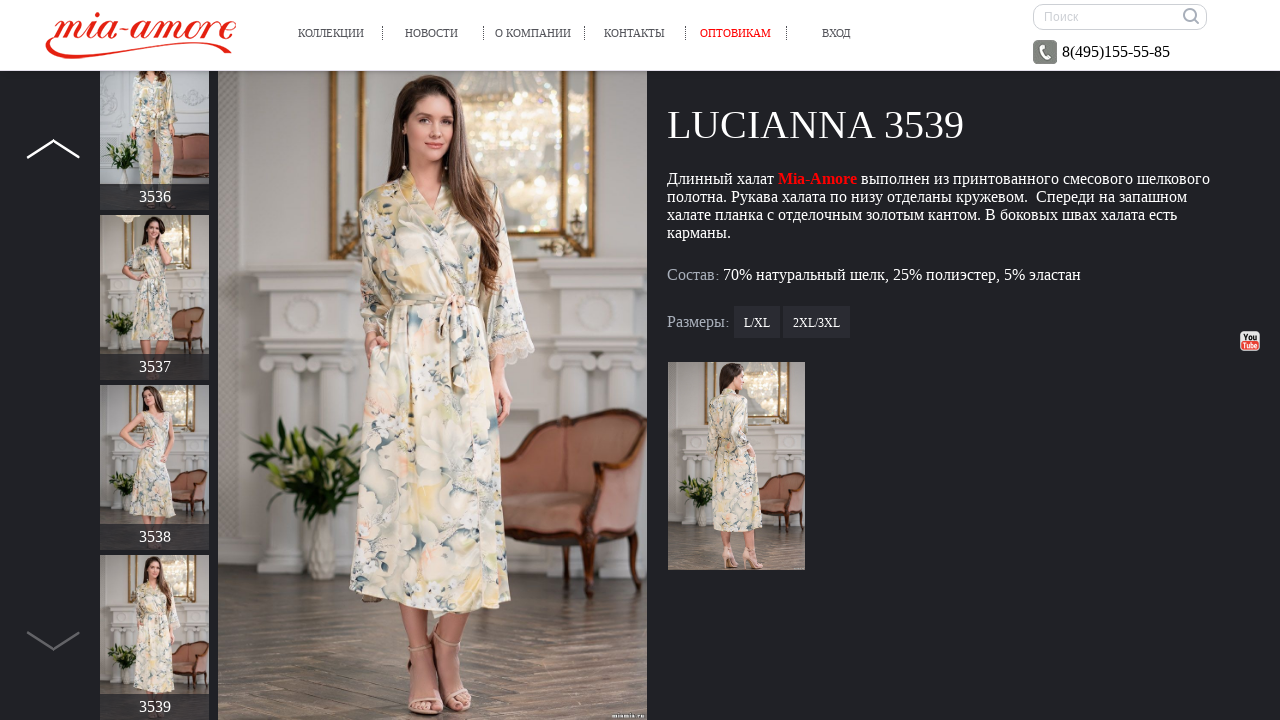

--- FILE ---
content_type: text/html; charset=UTF-8
request_url: https://miamia.ru/catalog/archive/Lucianna/3539/
body_size: 55336
content:
<head>
<title>Длинный халат Mia-Amore 3539 &quot;Lucianna&quot;</title>


<meta http-equiv="Content-Type" content="text/html; charset=utf-8"/>

    <meta id="viiwport" content="width=1024" name="viewport"/>

<link rel="stylesheet" href="/local/templates/miamia_new/css/validationEngine.jquery.css" type="text/css" media="screen" title="no title" charset="utf-8" />
<link rel="stylesheet" href="/local/templates/miamia_new/css/bgstretcher.css">
<link rel="stylesheet" type="text/css" href="/local/templates/miamia_new/js/source/jquery.fancybox.css?v=2.1.5" media="screen" />
<link rel="stylesheet" type="text/css" href="/local/templates/miamia_new/fancybox/jquery.fancybox.css" media="screen" />
<script  defer type="text/javascript" src="/local/templates/miamia_new/js/modernizr.js"></script>
<script src="/local/templates/miamia_new/js/jquery.min.js"></script>
<script defer src="/local/templates/miamia_new/js/search.js"></script>
<script defer src="/local/templates/miamia_new/js/slides.min.js"></script> 
<script defer src="/local/templates/miamia_new/js/carousel.min.js"></script>
<script defer src="/local/templates/miamia_new/js/scrollpane.js"></script>
<script src="/local/templates/miamia_new/js/functions.js"></script>
<script defer src="/local/templates/miamia_new/js/bgstretcher.js"></script>
<script defer src="/local/templates/miamia_new/js/isMobile.min.js"></script>
<script defer src="/local/templates/miamia_new/js/jquery.mousewheel.min.js"></script>
<script defer type="text/javascript" src="/local/templates/miamia_new/js/source/jquery.fancybox.js?v=2.1.5"></script>
	<script defer type="text/javascript" src="/local/templates/miamia_new/fancybox/jquery.easing.1.3.js"></script>
	<script defer type="text/javascript" src="/local/templates/miamia_new/fancybox/jquery.fancybox-1.2.1.pack.js"></script>
	<script defer src="/local/templates/miamia_new/js/verify.notify.js"></script>
<script defer src="/local/templates/miamia_new/js/jquery.validate.min.js"></script>
<!--<script  type="text/javascript" src="/local/templates/miamia_new/js/gallerySlide.js"></script>
<script  type="text/javascript" src="/local/templates/miamia_new/js/zoom.js"></script>-->
<meta http-equiv="Content-Type" content="text/html; charset=UTF-8" />
<meta name="robots" content="index, follow" />
<meta name="keywords" content="mia-mia, miamia, mia-mella, mia-amore, vivadiva, белье mia-mia, шелковое  белье оптом, mia-mia оптом, нижнее белье mia-mia, каталог белья, шелковые халаты оптом" />
<meta name="description" content="Длинный халат Mia-Amore выполнен из принтованного смесового шелкового полотна. Рукава халата по низу отделаны кружевом.  Спереди на запашном халате планка с отделочным золотым кантом. В боковых швах халата есть карманы." />
<link href="/bitrix/cache/css/s1/miamia_new/page_8375821876fef53e26af53814f558bfe/page_8375821876fef53e26af53814f558bfe_v1.css?17611348201285" type="text/css"  rel="stylesheet" />
<link href="/bitrix/cache/css/s1/miamia_new/template_90893f75f270a563e65efdb09f91d284/template_90893f75f270a563e65efdb09f91d284_v1.css?176113482057252" type="text/css"  data-template-style="true" rel="stylesheet" />
<script type='text/javascript'>window['recaptchaFreeOptions']={'size':'normal','theme':'dark','badge':'bottomright','version':'','action':'','lang':'ru','key':'6LeINhcmAAAAAPSeV8SC3gnklpJzvxAH-FotJix-'};</script>
<script type="text/javascript">"use strict";!function(r,c){var l=l||{};l.form_submit;var i=r.recaptchaFreeOptions;l.loadApi=function(){if(!c.getElementById("recaptchaApi")){var e=c.createElement("script");e.async=!0,e.id="recaptchaApi",e.src="//www.google.com/recaptcha/api.js?onload=RecaptchafreeLoaded&render=explicit&hl="+i.lang,e.onerror=function(){console.error('Failed to load "www.google.com/recaptcha/api.js"')},c.getElementsByTagName("head")[0].appendChild(e)}return!0},l.loaded=function(){if(l.renderById=l.renderByIdAfterLoad,l.renderAll(),"invisible"===i.size){c.addEventListener("submit",function(e){if(e.target&&"FORM"===e.target.tagName){var t=e.target.querySelector("div.g-recaptcha").getAttribute("data-widget");grecaptcha.execute(t),l.form_submit=e.target,e.preventDefault()}},!1);for(var e=c.querySelectorAll(".grecaptcha-badge"),t=1;t<e.length;t++)e[t].style.display="none"}r.jQuery&&jQuery(c).ajaxComplete(function(){l.reset()}),void 0!==r.BX.addCustomEvent&&r.BX.addCustomEvent("onAjaxSuccess",function(){l.reset()})},l.renderAll=function(){for(var e=c.querySelectorAll("div.g-recaptcha"),t=0;t<e.length;t++)e[t].hasAttribute("data-widget")||l.renderById(e[t].getAttribute("id"))},l.renderByIdAfterLoad=function(e){var t=c.getElementById(e),a=grecaptcha.render(t,{sitekey:t.hasAttribute("data-sitekey")?t.getAttribute("data-sitekey"):i.key,theme:t.hasAttribute("data-theme")?t.getAttribute("data-theme"):i.theme,size:t.hasAttribute("data-size")?t.getAttribute("data-size"):i.size,callback:t.hasAttribute("data-callback")?t.getAttribute("data-callback"):i.callback,badge:t.hasAttribute("data-badge")?t.getAttribute("data-badge"):i.badge});t.setAttribute("data-widget",a)},l.reset=function(){l.renderAll();for(var e=c.querySelectorAll("div.g-recaptcha[data-widget]"),t=0;t<e.length;t++){var a=e[t].getAttribute("data-widget");r.grecaptcha&&grecaptcha.reset(a)}},l.submitForm=function(e){if(void 0!==l.form_submit){var t=c.createElement("INPUT");t.setAttribute("type","hidden"),t.name="g-recaptcha-response",t.value=e,l.form_submit.appendChild(t);for(var a=l.form_submit.elements,r=0;r<a.length;r++)if("submit"===a[r].getAttribute("type")){var i=c.createElement("INPUT");i.setAttribute("type","hidden"),i.name=a[r].name,i.value=a[r].value,l.form_submit.appendChild(i)}c.createElement("form").submit.call(l.form_submit)}},l.throttle=function(a,r,i){var n,d,c,l=null,o=0;i=i||{};function u(){o=!1===i.leading?0:(new Date).getTime(),l=null,c=a.apply(n,d),l||(n=d=null)}return function(){var e=(new Date).getTime();o||!1!==i.leading||(o=e);var t=r-(e-o);return n=this,d=arguments,t<=0||r<t?(l&&(clearTimeout(l),l=null),o=e,c=a.apply(n,d),l||(n=d=null)):l||!1===i.trailing||(l=setTimeout(u,t)),c}},l.replaceCaptchaBx=function(){var e=c.body.querySelectorAll("form img");l.renderAll();for(var t=0;t<e.length;t++){var a=e[t];if(/\/bitrix\/tools\/captcha\.php\?(captcha_code|captcha_sid)=[0-9a-z]+/i.test(a.src)&&(a.src="[data-uri]",a.removeAttribute("width"),a.removeAttribute("height"),a.style.display="none",!a.parentNode.querySelector(".g-recaptcha"))){var r="d_recaptcha_"+Math.floor(16777215*Math.random()).toString(16),i=c.createElement("div");i.id=r,i.className="g-recaptcha",a.parentNode.appendChild(i),l.renderById(r)}}var n=c.querySelectorAll('form input[name="captcha_word"]');for(t=0;t<n.length;t++){var d=n[t];"none"!==d.style.display&&(d.style.display="none"),d.value=""}},l.init=function(){l.renderById=l.loadApi,c.addEventListener("DOMContentLoaded",function(){l.renderAll(),l.replaceCaptchaBx();var t=l.throttle(l.replaceCaptchaBx,200),e=r.MutationObserver||r.WebKitMutationObserver||r.MozMutationObserver;e?new e(function(e){e.forEach(function(e){"childList"===e.type&&0<e.addedNodes.length&&"IFRAME"!==e.addedNodes[0].tagName&&t()})}).observe(c.body,{attributes:!1,characterData:!1,childList:!0,subtree:!0,attributeOldValue:!1,characterDataOldValue:!1}):c.addEventListener("DOMNodeInserted",function(e){t()})})},l.init(),r.Recaptchafree=l,r.RecaptchafreeLoaded=l.loaded,r.RecaptchafreeSubmitForm=l.submitForm}(window,document);</script>
<!-- Google tag (gtag.js) 
<script async src="https:///gtag/js?id=G-ENPWRQBNLG"></script>
<script>
  window.dataLayer = window.dataLayer || [];
  function gtag(){dataLayer.push(arguments);}
  gtag('js', new Date());

  gtag('config', 'G-ENPWRQBNLG');
</script>
-->



<script  src="/bitrix/cache/js/s1/miamia_new/template_a3f0513fdad02ad6ce3133877765b925/template_a3f0513fdad02ad6ce3133877765b925_v1.js?1761134820628"></script>

<script>
function action_lang()
{
window.location = '?lang_ui=' + document.getElementsByName('Lang')[0].value;
}
</script>


<script>
    if (window.screen.width <= 1024 && window.screen.width < window.screen.height) {
        $('#viiwport').attr('content', 'width=device-width, initial-scale=1');
    }
</script>
</head>

<body>
<div id="panel"></div> 
<div class="header fixed">
<header>
    <div class="v-headerContainer">
        <div class="logo"><a href="/"></a></div>
        
        <a href="#" class="menu-ico"></a>
        <nav>
            <ul class="menu"> 
                <span class="mobile-menu-logo"></span>
            <span class="mobile-menu-text"><a href="tel:84951558585">8 (495) 155-85-85</a></span>
            <div class="mobile-search">
                <form action="/search/index.php">
    <div class="v-searchBox">
        <input class="sInput" type="text" value="Поиск" onfocus="if (this.value=='Поиск') this.value='';" onblur="if (this.value==''){this.value='Поиск'}" name="q" />        <input name="s" class="searchIco" type="submit" value="Поиск" />
    </div>
</form> 
            </div>

<li class="child"><a href="/catalog/">Коллекции</a>
    <div class="sub"> 
        <div class="subWrap">
<div class="catalog-section-list">
	
	<ul id='ul_first'>
	    
    <li id="bx_1847241719_1463"><a href="/catalog/naturalnyy_shyelk/">НАТУРАЛЬНЫЙ ШЁЛК</a>
		<ul id='ul_first'>
		    
    <li id="bx_1847241719_2037"><a href="/catalog/naturalnyy_shyelk/Gabriella/">Gabriella<span class="new">NEW</span></a></li>
		    
    <li id="bx_1847241719_2236"><a href="/catalog/naturalnyy_shyelk/Ninelle/">Ninelle<span class="new">NEW</span></a></li>
		    
    <li id="bx_1847241719_2252"><a href="/catalog/naturalnyy_shyelk/Emmanuelle/">Emmanuelle<span class="new">NEW</span></a></li>
		    
    <li id="bx_1847241719_1941"><a href="/catalog/naturalnyy_shyelk/Armani_Gold/">Armani Gold<span class="new">NEW</span></a></li>
		    
    <li id="bx_1847241719_2061"><a href="/catalog/naturalnyy_shyelk/Milinda/">Milinda<span class="new">NEW</span></a></li>
		    
    <li id="bx_1847241719_1746"><a href="/catalog/naturalnyy_shyelk/Donatella/">Donatella<span class="new">NEW</span></a></li>
		    
    <li id="bx_1847241719_2127"><a href="/catalog/naturalnyy_shyelk/Mia/">Mia<span class="new">NEW</span></a></li>
		    
    <li id="bx_1847241719_1748"><a href="/catalog/naturalnyy_shyelk/Isabella/">Isabella<span class="new">NEW</span></a></li>
		    
    <li id="bx_1847241719_2261"><a href="/catalog/naturalnyy_shyelk/Aisha/">Aisha<span class="new">NEW</span></a></li>
		    
    <li id="bx_1847241719_2273"><a href="/catalog/naturalnyy_shyelk/Livia/">Livia<span class="new">NEW</span></a></li>
		    
    <li id="bx_1847241719_2333"><a href="/catalog/naturalnyy_shyelk/Adelaida/">Adelaida<span class="new">NEW</span></a></li>
		    
    <li id="bx_1847241719_2092"><a href="/catalog/naturalnyy_shyelk/Emerald/">Emerald<span class="new">NEW</span></a></li>
		    
    <li id="bx_1847241719_1888"><a href="/catalog/naturalnyy_shyelk/Persia/">Persia<span class="new">NEW</span></a></li>
		    
    <li id="bx_1847241719_2332"><a href="/catalog/naturalnyy_shyelk/Marygold/">Marygold<span class="new">NEW</span></a></li>
		    
    <li id="bx_1847241719_2274"><a href="/catalog/naturalnyy_shyelk/Aletta/">Aletta<span class="new">NEW</span></a></li>
		    
    <li id="bx_1847241719_2145"><a href="/catalog/naturalnyy_shyelk/Arianna/">Arianna<span class="new">NEW</span></a></li>
		    
    <li id="bx_1847241719_2254"><a href="/catalog/naturalnyy_shyelk/Gia/">Gia</a></li>
		    
    <li id="bx_1847241719_2243"><a href="/catalog/naturalnyy_shyelk/Elmira/">Elmira</a></li>
		    
    <li id="bx_1847241719_2104"><a href="/catalog/naturalnyy_shyelk/Ornelia/">Ornelia</a></li>
		    
    <li id="bx_1847241719_2258"><a href="/catalog/naturalnyy_shyelk/Klimt/">Klimt</a></li>
		    
    <li id="bx_1847241719_2331"><a href="/catalog/naturalnyy_shyelk/Merlot/">Merlot</a></li>
		    
    <li id="bx_1847241719_2008"><a href="/catalog/naturalnyy_shyelk/Alexandria/">Alexandria</a></li>
		    
    <li id="bx_1847241719_2139"><a href="/catalog/naturalnyy_shyelk/Qiara/">Qiara</a></li>
		    
    <li id="bx_1847241719_2330"><a href="/catalog/naturalnyy_shyelk/Alicia/">Alicia</a></li>
		    
    <li id="bx_1847241719_2329"><a href="/catalog/naturalnyy_shyelk/Eilin/">Eilin</a></li>
		    
    <li id="bx_1847241719_2247"><a href="/catalog/naturalnyy_shyelk/Azalia/">Azalia</a></li>
		    
    <li id="bx_1847241719_1751"><a href="/catalog/naturalnyy_shyelk/Marilin/">Marilin</a></li>
		    
    <li id="bx_1847241719_2090"><a href="/catalog/naturalnyy_shyelk/Henrietta/">Henrietta</a></li>
		    
    <li id="bx_1847241719_1948"><a href="/catalog/naturalnyy_shyelk/Etro/">Etro</a></li>
		    
    <li id="bx_1847241719_1932"><a href="/catalog/naturalnyy_shyelk/Clementina/">Clementina</a></li>
		    
    <li id="bx_1847241719_2015"><a href="/catalog/naturalnyy_shyelk/Amanda/">Amanda</a></li>
		    
    <li id="bx_1847241719_2103"><a href="/catalog/naturalnyy_shyelk/Gina/">Gina</a></li>
		    
    <li id="bx_1847241719_2282"><a href="/catalog/naturalnyy_shyelk/Lorensa/">Lorensa</a></li>
		    
    <li id="bx_1847241719_1990"><a href="/catalog/naturalnyy_shyelk/Amazonka/">Amazonka</a></li>
		    
    <li id="bx_1847241719_2325"><a href="/catalog/naturalnyy_shyelk/Lurdes/">Lurdes</a></li>
		    
    <li id="bx_1847241719_2241"><a href="/catalog/naturalnyy_shyelk/Argenta/">Argenta</a></li>
		    
    <li id="bx_1847241719_1468"><a href="/catalog/naturalnyy_shyelk/Edem/">Edem</a></li>
		    
    <li id="bx_1847241719_2009"><a href="/catalog/naturalnyy_shyelk/White_Swan/">White Swan</a></li>
		    
    <li id="bx_1847241719_2323"><a href="/catalog/naturalnyy_shyelk/La_Perla/">La Perla</a></li>
		    
    <li id="bx_1847241719_2267"><a href="/catalog/naturalnyy_shyelk/Eden/">Eden</a></li>
		    
    <li id="bx_1847241719_2321"><a href="/catalog/naturalnyy_shyelk/Fiora/">Fiora</a></li>
		    
    <li id="bx_1847241719_2278"><a href="/catalog/naturalnyy_shyelk/Florin/">Florin</a></li>
		    
    <li id="bx_1847241719_2320"><a href="/catalog/naturalnyy_shyelk/Vikki/">Vikki</a></li>
		    
    <li id="bx_1847241719_2286"><a href="/catalog/naturalnyy_shyelk/Gladis/">Gladis</a></li>
		    
    <li id="bx_1847241719_2233"><a href="/catalog/naturalnyy_shyelk/Peony/">Peony</a></li>
		    
    <li id="bx_1847241719_2295"><a href="/catalog/naturalnyy_shyelk/Charlotte/">Charlotte</a></li>
		    
    <li id="bx_1847241719_2138"><a href="/catalog/naturalnyy_shyelk/Aurelia/">Aurelia</a></li>
		    
    <li id="bx_1847241719_2316"><a href="/catalog/naturalnyy_shyelk/Irma/">Irma</a></li>
		    
    <li id="bx_1847241719_1753"><a href="/catalog/naturalnyy_shyelk/Lilianna/">Lilianna</a></li>
		    
    <li id="bx_1847241719_2313"><a href="/catalog/naturalnyy_shyelk/Evangelina/">Evangelina</a></li>
		    
    <li id="bx_1847241719_2312"><a href="/catalog/naturalnyy_shyelk/Saint-tropez/">Saint-tropez</a></li>
		    
    <li id="bx_1847241719_2031"><a href="/catalog/naturalnyy_shyelk/Aurora/">Aurora</a></li>
		    
    <li id="bx_1847241719_1998"><a href="/catalog/naturalnyy_shyelk/Novella/">Novella</a></li>
		    
    <li id="bx_1847241719_2306"><a href="/catalog/naturalnyy_shyelk/Capri/">Capri</a></li>
		    
    <li id="bx_1847241719_2304"><a href="/catalog/naturalnyy_shyelk/Marcela/">Marcela</a></li>
		    
    <li id="bx_1847241719_2302"><a href="/catalog/naturalnyy_shyelk/Simfonia/">Simfonia</a></li>
		    
    <li id="bx_1847241719_2296"><a href="/catalog/naturalnyy_shyelk/Adagio/">Adagio</a></li>
		    
    <li id="bx_1847241719_2141"><a href="/catalog/naturalnyy_shyelk/Regina/">Regina</a></li>
		    
    <li id="bx_1847241719_2179"><a href="/catalog/naturalnyy_shyelk/Marjory/">Marjory</a></li>
		    
    <li id="bx_1847241719_2069"><a href="/catalog/naturalnyy_shyelk/Seline/">Seline</a></li>
		    
    <li id="bx_1847241719_2281"><a href="/catalog/naturalnyy_shyelk/Gabriel/">Gabriel</a></li>
		    
    <li id="bx_1847241719_2279"><a href="/catalog/naturalnyy_shyelk/Kameya/">Kameya</a></li>
		    
    <li id="bx_1847241719_2276"><a href="/catalog/naturalnyy_shyelk/Beatris/">Beatris</a></li>
		    
    <li id="bx_1847241719_2275"><a href="/catalog/naturalnyy_shyelk/Amina/">Amina</a></li>
		    
    <li id="bx_1847241719_2223"><a href="/catalog/naturalnyy_shyelk/Malena/">Malena</a></li>
		    
    <li id="bx_1847241719_2237"><a href="/catalog/naturalnyy_shyelk/Prosecco/">Prosecco</a></li>
		    
    <li id="bx_1847241719_2211"><a href="/catalog/naturalnyy_shyelk/Runa/">Runa</a></li>
		    
    <li id="bx_1847241719_2162"><a href="/catalog/naturalnyy_shyelk/Melody/">Melody</a></li>
		    
    <li id="bx_1847241719_2175"><a href="/catalog/naturalnyy_shyelk/Amely/">Amely</a></li>
		    
    <li id="bx_1847241719_2044"><a href="/catalog/naturalnyy_shyelk/Edita/">Edita</a></li>
		    
    <li id="bx_1847241719_2217"><a href="/catalog/naturalnyy_shyelk/Clariss/">Clariss</a></li>
		    
    <li id="bx_1847241719_2173"><a href="/catalog/naturalnyy_shyelk/Molly/">Molly</a></li>
		    
    <li id="bx_1847241719_1970"><a href="/catalog/naturalnyy_shyelk/Miracle/">Miracle</a></li>
		    
    <li id="bx_1847241719_1996"><a href="/catalog/naturalnyy_shyelk/Gracia/">Gracia</a></li>
		    
    <li id="bx_1847241719_2234"><a href="/catalog/naturalnyy_shyelk/Florinda/">Florinda</a></li>
		    
    <li id="bx_1847241719_2272"><a href="/catalog/naturalnyy_shyelk/Roxolana/">Roxolana</a></li>
		    
    <li id="bx_1847241719_2270"><a href="/catalog/naturalnyy_shyelk/Bergamo/">Bergamo</a></li>
		    
    <li id="bx_1847241719_2269"><a href="/catalog/naturalnyy_shyelk/Enrika/">Enrika</a></li>
		    
    <li id="bx_1847241719_2268"><a href="/catalog/naturalnyy_shyelk/Galateya/">Galateya</a></li>
		    
    <li id="bx_1847241719_1744"><a href="/catalog/naturalnyy_shyelk/Chantal/">Chantal</a></li>
		    
    <li id="bx_1847241719_2266"><a href="/catalog/naturalnyy_shyelk/Leila/">Leila</a></li>
		    
    <li id="bx_1847241719_2201"><a href="/catalog/naturalnyy_shyelk/Selesta/">Selesta</a></li>
		    
    <li id="bx_1847241719_2046"><a href="/catalog/naturalnyy_shyelk/Penelopa/">Penelopa</a></li>
		    
    <li id="bx_1847241719_2265"><a href="/catalog/naturalnyy_shyelk/Jardin/">Jardin</a></li>
		    
    <li id="bx_1847241719_2264"><a href="/catalog/naturalnyy_shyelk/Esenia/">Esenia</a></li>
		    
    <li id="bx_1847241719_2263"><a href="/catalog/naturalnyy_shyelk/Bagira/">Bagira</a></li>
		    
    <li id="bx_1847241719_2259"><a href="/catalog/naturalnyy_shyelk/Versalle/">Versalle</a></li>
		    
    <li id="bx_1847241719_1946"><a href="/catalog/naturalnyy_shyelk/Miriam/">Miriam</a></li>
		    
    <li id="bx_1847241719_2257"><a href="/catalog/naturalnyy_shyelk/Salma/">Salma</a></li>
		    
    <li id="bx_1847241719_2253"><a href="/catalog/naturalnyy_shyelk/Sabina/">Sabina</a></li>
		</ul>
	
	</li>
	    
    <li id="bx_1847241719_1479"><a href="/catalog/iskusstvennyy_shyelk/">ИСКУССТВЕННЫЙ ШЁЛК</a>
		<ul id='ul_first'>
		    
    <li id="bx_1847241719_2078"><a href="/catalog/iskusstvennyy_shyelk/Geometry/">Geometry<span class="new">NEW</span></a></li>
		    
    <li id="bx_1847241719_1764"><a href="/catalog/iskusstvennyy_shyelk/Versachi_Gold/">Versachi_Gold<span class="new">NEW</span></a></li>
		    
    <li id="bx_1847241719_2105"><a href="/catalog/iskusstvennyy_shyelk/Adriana/">Adriana<span class="new">NEW</span></a></li>
		    
    <li id="bx_1847241719_2310"><a href="/catalog/iskusstvennyy_shyelk/Julia_Charme/">Julia Charme<span class="new">NEW</span></a></li>
		    
    <li id="bx_1847241719_2246"><a href="/catalog/iskusstvennyy_shyelk/Inna/">Inna<span class="new">NEW</span></a></li>
		    
    <li id="bx_1847241719_2148"><a href="/catalog/iskusstvennyy_shyelk/Joanna/">Joanna<span class="new">NEW</span></a></li>
		    
    <li id="bx_1847241719_1934"><a href="/catalog/iskusstvennyy_shyelk/Da_Vinci/">Da Vinci<span class="new">NEW</span></a></li>
		    
    <li id="bx_1847241719_1973"><a href="/catalog/iskusstvennyy_shyelk/Marisia/">Marisia<span class="new">NEW</span></a></li>
		    
    <li id="bx_1847241719_2011"><a href="/catalog/iskusstvennyy_shyelk/Ajur/">Ajur<span class="new">NEW</span></a></li>
		    
    <li id="bx_1847241719_1951"><a href="/catalog/iskusstvennyy_shyelk/Bluemarine/">Blue-Marine<span class="new">NEW</span></a></li>
		    
    <li id="bx_1847241719_2324"><a href="/catalog/iskusstvennyy_shyelk/Eloisa/">Eloisa<span class="new">NEW</span></a></li>
		    
    <li id="bx_1847241719_2280"><a href="/catalog/iskusstvennyy_shyelk/Genevieva/">Genevieva<span class="new">NEW</span></a></li>
		    
    <li id="bx_1847241719_1837"><a href="/catalog/iskusstvennyy_shyelk/Princess/">Princess</a></li>
		    
    <li id="bx_1847241719_2079"><a href="/catalog/iskusstvennyy_shyelk/Lidia/">Lidia</a></li>
		    
    <li id="bx_1847241719_2122"><a href="/catalog/iskusstvennyy_shyelk/amara/">Amara</a></li>
		    
    <li id="bx_1847241719_1905"><a href="/catalog/iskusstvennyy_shyelk/Beatrice/">Beatrice</a></li>
		    
    <li id="bx_1847241719_1762"><a href="/catalog/iskusstvennyy_shyelk/Mirabella/">Mirabella</a></li>
		    
    <li id="bx_1847241719_2095"><a href="/catalog/iskusstvennyy_shyelk/Florentina/">Florentina</a></li>
		    
    <li id="bx_1847241719_2150"><a href="/catalog/iskusstvennyy_shyelk/Melani/">Melani</a></li>
		    
    <li id="bx_1847241719_2284"><a href="/catalog/iskusstvennyy_shyelk/Adalin/">Adalin</a></li>
		    
    <li id="bx_1847241719_2277"><a href="/catalog/iskusstvennyy_shyelk/Emma/">Emma</a></li>
		    
    <li id="bx_1847241719_2238"><a href="/catalog/iskusstvennyy_shyelk/Viola/">Viola</a></li>
		    
    <li id="bx_1847241719_1995"><a href="/catalog/iskusstvennyy_shyelk/Julia/">Julia</a></li>
		    
    <li id="bx_1847241719_2271"><a href="/catalog/iskusstvennyy_shyelk/Ilona/">Ilona</a></li>
		    
    <li id="bx_1847241719_2199"><a href="/catalog/iskusstvennyy_shyelk/Mary/">Mary</a></li>
		    
    <li id="bx_1847241719_2262"><a href="/catalog/iskusstvennyy_shyelk/Solange/">Solange</a></li>
		    
    <li id="bx_1847241719_2255"><a href="/catalog/iskusstvennyy_shyelk/Carol/">Carol</a></li>
		    
    <li id="bx_1847241719_2260"><a href="/catalog/iskusstvennyy_shyelk/Elsa/">Elsa</a></li>
		    
    <li id="bx_1847241719_2001"><a href="/catalog/iskusstvennyy_shyelk/Starlight/">Starlight</a></li>
		    
    <li id="bx_1847241719_2050"><a href="/catalog/iskusstvennyy_shyelk/Clever/">Clever</a></li>
		    
    <li id="bx_1847241719_2130"><a href="/catalog/iskusstvennyy_shyelk/Misty/">Misty</a></li>
		    
    <li id="bx_1847241719_2193"><a href="/catalog/iskusstvennyy_shyelk/Galaxy/">Galaxy</a></li>
		    
    <li id="bx_1847241719_2147"><a href="/catalog/iskusstvennyy_shyelk/Ester/">Ester</a></li>
		    
    <li id="bx_1847241719_2047"><a href="/catalog/iskusstvennyy_shyelk/Madison/">Madison</a></li>
		    
    <li id="bx_1847241719_2056"><a href="/catalog/iskusstvennyy_shyelk/Margaret/">Margaret</a></li>
		    
    <li id="bx_1847241719_2249"><a href="/catalog/iskusstvennyy_shyelk/Tais/">Tais</a></li>
		    
    <li id="bx_1847241719_1539"><a href="/catalog/iskusstvennyy_shyelk/Visantia/">Visantia</a></li>
		    
    <li id="bx_1847241719_2085"><a href="/catalog/iskusstvennyy_shyelk/Jungle/">Jungle</a></li>
		    
    <li id="bx_1847241719_2240"><a href="/catalog/iskusstvennyy_shyelk/Fibi/">Fibi</a></li>
		    
    <li id="bx_1847241719_1865"><a href="/catalog/iskusstvennyy_shyelk/Paulina/">Paulina</a></li>
		    
    <li id="bx_1847241719_1773"><a href="/catalog/iskusstvennyy_shyelk/Naomi/">Naomi</a></li>
		    
    <li id="bx_1847241719_2106"><a href="/catalog/iskusstvennyy_shyelk/Julia_Print/">Julia Print</a></li>
		    
    <li id="bx_1847241719_1767"><a href="/catalog/iskusstvennyy_shyelk/Palermo/">Palermo</a></li>
		    
    <li id="bx_1847241719_2158"><a href="/catalog/iskusstvennyy_shyelk/Hailey/">Hailey</a></li>
		    
    <li id="bx_1847241719_2210"><a href="/catalog/iskusstvennyy_shyelk/Muse/">Muse</a></li>
		    
    <li id="bx_1847241719_2053"><a href="/catalog/iskusstvennyy_shyelk/Cornelia/">Cornelia</a></li>
		    
    <li id="bx_1847241719_1894"><a href="/catalog/iskusstvennyy_shyelk/Afrodita/">Afrodita</a></li>
		    
    <li id="bx_1847241719_2182"><a href="/catalog/iskusstvennyy_shyelk/Perseya/">Perseya</a></li>
		    
    <li id="bx_1847241719_2196"><a href="/catalog/iskusstvennyy_shyelk/Genua/">Genua</a></li>
		    
    <li id="bx_1847241719_1485"><a href="/catalog/iskusstvennyy_shyelk/chanell/">Chanell</a></li>
		    
    <li id="bx_1847241719_2140"><a href="/catalog/iskusstvennyy_shyelk/Stars/">Stars</a></li>
		    
    <li id="bx_1847241719_2192"><a href="/catalog/iskusstvennyy_shyelk/Chester/">Chester</a></li>
		    
    <li id="bx_1847241719_2190"><a href="/catalog/iskusstvennyy_shyelk/Teresa/">Teresa</a></li>
		    
    <li id="bx_1847241719_2188"><a href="/catalog/iskusstvennyy_shyelk/roxy/">Roxy</a></li>
		    
    <li id="bx_1847241719_2144"><a href="/catalog/iskusstvennyy_shyelk/Zodiac/">Zodiac</a></li>
		    
    <li id="bx_1847241719_1795"><a href="/catalog/iskusstvennyy_shyelk/Flamenco/">Flamenco</a></li>
		    
    <li id="bx_1847241719_2186"><a href="/catalog/iskusstvennyy_shyelk/Dolores/">Dolores</a></li>
		    
    <li id="bx_1847241719_2012"><a href="/catalog/iskusstvennyy_shyelk/Stefania/">Stefania</a></li>
		    
    <li id="bx_1847241719_2084"><a href="/catalog/iskusstvennyy_shyelk/manuella/">Manuella</a></li>
		    
    <li id="bx_1847241719_1981"><a href="/catalog/iskusstvennyy_shyelk/Barocco/">Barocco</a></li>
		</ul>
	
	</li>
	</ul><ul id='ul_second'>    
    <li id="bx_1847241719_1514"><a href="/catalog/khlopok/">ХЛОПОК и ВИСКОЗА</a>
		<ul id='ul_first'>
		    
    <li id="bx_1847241719_2335"><a href="/catalog/khlopok/Joline/">Joline<span class="new">NEW</span></a></li>
		    
    <li id="bx_1847241719_2334"><a href="/catalog/khlopok/Daiana/">Daiana<span class="new">NEW</span></a></li>
		    
    <li id="bx_1847241719_2200"><a href="/catalog/khlopok/Rene/">Rene<span class="new">NEW</span></a></li>
		    
    <li id="bx_1847241719_2166"><a href="/catalog/khlopok/Nelly/">Nelly<span class="new">NEW</span></a></li>
		    
    <li id="bx_1847241719_2328"><a href="/catalog/khlopok/Maila/">Maila<span class="new">NEW</span></a></li>
		    
    <li id="bx_1847241719_2198"><a href="/catalog/khlopok/Donna/">Donna<span class="new">NEW</span></a></li>
		    
    <li id="bx_1847241719_2322"><a href="/catalog/khlopok/Ivian/">Ivian</a></li>
		    
    <li id="bx_1847241719_2203"><a href="/catalog/khlopok/Night_Garden/">Night Garden</a></li>
		    
    <li id="bx_1847241719_2318"><a href="/catalog/khlopok/Abbey/">Abbey</a></li>
		    
    <li id="bx_1847241719_2319"><a href="/catalog/khlopok/Avanta/">Avanta</a></li>
		    
    <li id="bx_1847241719_2227"><a href="/catalog/khlopok/Kilimanjaro/">Kilimanjaro</a></li>
		    
    <li id="bx_1847241719_2317"><a href="/catalog/khlopok/Malachite/">Malachite</a></li>
		    
    <li id="bx_1847241719_2315"><a href="/catalog/khlopok/Selestina/">Selestina</a></li>
		    
    <li id="bx_1847241719_2314"><a href="/catalog/khlopok/Imany/">Imany</a></li>
		    
    <li id="bx_1847241719_2229"><a href="/catalog/khlopok/Berta/">Berta</a></li>
		    
    <li id="bx_1847241719_2311"><a href="/catalog/khlopok/Pasadena/">Pasadena</a></li>
		    
    <li id="bx_1847241719_2161"><a href="/catalog/khlopok/Libertina/">Libertina</a></li>
		    
    <li id="bx_1847241719_2309"><a href="/catalog/khlopok/Maribel/">Maribel</a></li>
		    
    <li id="bx_1847241719_2169"><a href="/catalog/khlopok/Seville/">Seville</a></li>
		    
    <li id="bx_1847241719_2174"><a href="/catalog/khlopok/Zoe/">Zoe</a></li>
		    
    <li id="bx_1847241719_2159"><a href="/catalog/khlopok/Vegas/">Vegas</a></li>
		    
    <li id="bx_1847241719_2308"><a href="/catalog/khlopok/Serengeti/">Serengeti</a></li>
		    
    <li id="bx_1847241719_2307"><a href="/catalog/khlopok/Camila/">Camila</a></li>
		    
    <li id="bx_1847241719_2303"><a href="/catalog/khlopok/Luigianna/">Luigianna</a></li>
		    
    <li id="bx_1847241719_2301"><a href="/catalog/khlopok/bora-bora/">Bora-Bora</a></li>
		    
    <li id="bx_1847241719_2300"><a href="/catalog/khlopok/Verbena/">Verbena</a></li>
		    
    <li id="bx_1847241719_2299"><a href="/catalog/khlopok/Fiji/">Fiji</a></li>
		    
    <li id="bx_1847241719_2298"><a href="/catalog/khlopok/Allegro/">Allegro</a></li>
		    
    <li id="bx_1847241719_2215"><a href="/catalog/khlopok/Vita/">Vita</a></li>
		    
    <li id="bx_1847241719_2091"><a href="/catalog/khlopok/Aelita/">Aelita</a></li>
		</ul>
	
	</li>
	    
    <li id="bx_1847241719_1794"><a href="/catalog/beach/">Пляжные Коллекции</a>
		<ul id='ul_first'>
		    
    <li id="bx_1847241719_2305"><a href="/catalog/beach/Aruba/">Aruba<span class="new">NEW</span></a></li>
		    
    <li id="bx_1847241719_2023"><a href="/catalog/beach/Noir/">Noir<span class="new">NEW</span></a></li>
		    
    <li id="bx_1847241719_2027"><a href="/catalog/beach/Ipanema/">Ipanema</a></li>
		    
    <li id="bx_1847241719_2117"><a href="/catalog/beach/Safary/">Safary</a></li>
		    
    <li id="bx_1847241719_2156"><a href="/catalog/beach/Monterey/">Monterey</a></li>
		    
    <li id="bx_1847241719_1904"><a href="/catalog/beach/Riviera/">Riviera</a></li>
		    
    <li id="bx_1847241719_2294"><a href="/catalog/beach/Palmira/">Palmira</a></li>
		    
    <li id="bx_1847241719_2018"><a href="/catalog/beach/Argentina/">Argentina</a></li>
		    
    <li id="bx_1847241719_2293"><a href="/catalog/beach/Costa_Rica/">Costa Rica</a></li>
		    
    <li id="bx_1847241719_2290"><a href="/catalog/beach/Nubia/">Nubia</a></li>
		    
    <li id="bx_1847241719_2155"><a href="/catalog/beach/Cassandra/">Cassandra</a></li>
		    
    <li id="bx_1847241719_2289"><a href="/catalog/beach/Calipso/">Calipso</a></li>
		    
    <li id="bx_1847241719_2287"><a href="/catalog/beach/Seychelles/">Seychelles</a></li>
		    
    <li id="bx_1847241719_2153"><a href="/catalog/beach/Sardinia/">Sardinia</a></li>
		    
    <li id="bx_1847241719_2224"><a href="/catalog/beach/Sahara/">Sahara</a></li>
		    
    <li id="bx_1847241719_2119"><a href="/catalog/beach/Mexico/">Mexico</a></li>
		    
    <li id="bx_1847241719_2157"><a href="/catalog/beach/Talassa/">Talassa</a></li>
		    
    <li id="bx_1847241719_2214"><a href="/catalog/beach/Tunis/">Tunis</a></li>
		    
    <li id="bx_1847241719_2213"><a href="/catalog/beach/Salvadora/">Salvadora</a></li>
		    
    <li id="bx_1847241719_2116"><a href="/catalog/beach/Casablanca/">Casablanca</a></li>
		    
    <li id="bx_1847241719_2075"><a href="/catalog/beach/Atlantida/">Atlantida</a></li>
		</ul>
	</li>
	</ul>
</div>
<div class="menu_links_wrapper">
    <div class="menu_links">
                    <div class="item">
                                    <a href="/catalog/archive/">Архив коллекций</a>
                            </div>
                    <div class="item">
                                    <a href="/katalogi-mia-mia.php">Каталоги</a>
                            </div>
         
    </div>
</div>
        </div>
    </div>
</li>
<li><a href="/news/">Новости</a></li>
<li><a href="/about.php">О компании</a></li>
<li><a href="/contacts.php">Контакты</a></li>
<li><a href="/informatsiya-dlya-klientov.php">Оптовикам</a></li>
<li class="regi" ><a href="/personal/">вход</a>



                    
						<!-- 



        <div class="im-login pos">
                        <h3>Вход в личный кабинет</h3>
        <form  name="system_auth_form6zOYVN" method="post" target="_top"  action="/personal/">
                            <input type="hidden" name="backurl" value="/personal/" />
                        <input type="hidden" name="AUTH_FORM" value="Y" />
            <input type="hidden" name="TYPE" value="AUTH" />
            <input type="text" name="USER_LOGIN" maxlength="50" value="" placeholder="Логин (E-mail)" size="17" />
                        <input type="password" name="USER_PASSWORD" maxlength="50" placeholder="Пароль" size="17" />
                        <a href="#" class="reset">Забыли логин или пароль</a>
            <input type="hidden" name="Login" value="Войти" />

            <div class="but">
                <br/><br/>
                <span style="font-size: 90%; text-align: left;">Нажимая кнопку «Войти», Вы
                    даете свое <a style="color: #ff2a2a; display: inline;" target="_blank" href="/privacy.php">согласие на обработку своих персональных данных</a></span>
                <button onclick ="$(this).closest('form').submit();">Войти</button>
                <button class="black redirect" data-href="/registration/">Регистрация</button>
            </div>

        </form>
        <span>Регистрация на сайте доступна индивидуальным  предпринимателям </span>
    </div>
    <script>
        jQuery('input[type="USER_LOGIN"]').val('');
        jQuery('input[type="USER_PASSWORD"]').val('');
    </script>

 -->
							                    

                    <!-- registration -->
					                    <!-- reset password -->
                    <div class="im-res pos">
							<h3>Напомнить пароль</h3>
	<form name="bform" method="post" target="_top" action="/catalog/archive/Lucianna/3539/?forgot_password=yes">
							<input type="hidden" name="backurl" value="/catalog/archive/Lucianna/3539/" />
			<input type="hidden" name="AUTH_FORM" value="Y">
		<input type="hidden" name="TYPE" value="SEND_PWD">
		<input type="hidden" name="send_account_info" value="Выслать" />
		<input type="text" name="USER_LOGIN" maxlength="50" placeholder="E-mail" value="" />
		<!-- <div class="but"> -->
                <br/>
			<span style="font-size: 90%; text-align: left;">Нажимая кнопку «Напомнить», Вы
            даете свое <a style="color: #ff2a2a; display: inline;" target="_blank" href="/privacy.php">согласие на обработку своих персональных данных</a></span><br/>
			<button onclick ="$(this).closest('form').submit();">Напомнить</button>
		<!-- </div> -->
	</form>

						                    </div>
</li>
            </ul>
        </nav>
        
        <div class="lang soc-icons">
            <ul>
                <li><a  href="https://www.youtube.com/c/MiaAmoreMia" target="_blank"><img src="/local/templates/miamia_new/img/youtube-ico.png" alt="youtube"/></a></li>
                <li><a  href="http://instagram.com/mia_amore_moscow" target="_blank"><img src="/local/templates/miamia_new/img/instagram-ico.png" alt="instagram"/></a></li>
            </ul>
        </div>
        <div class="search">
        <form action="/search/index.php">
    <div class="v-searchBox">
        <input class="sInput" type="text" value="Поиск" onfocus="if (this.value=='Поиск') this.value='';" onblur="if (this.value==''){this.value='Поиск'}" name="q" />        <input name="s" class="searchIco" type="submit" value="Поиск" />
    </div>
</form> 
                        <div class="phone">
                                <a href="tel:8(495)1555585"><img src="/local/templates/miamia_new/img/phone-icon.png" />8(495)155-55-85</a>
            </div>
        </div>
    </div>
</header>

</div> 
		<div class="preloader"><img src="/background/00000costarica.jpg"></div>
	<script>
	$("document").ready(function(){
		$(".mItem li").each(function(){
			if($(this).find($("a")).attr("href") == "/catalog/archive/Lucianna/3539/"){
			$(this).addClass("active");
			}
		});
//		console.log($("#bx_1847241719_1059").height());
		rotate(1000,8000,'/background/00000costarica.jpg,/background/00000eden.jpg,/background/00000ivittoria.jpg,/background/00000teana.jpg,/background/00000zodiac.jpg,/background/0000anetta.jpg,/background/0000katrine.jpg,/background/0000valentino.jpg,/background/000amara.jpg,/background/000flora.jpg,/background/000lidia.jpg,/background/00madison.jpg,/background/0argentina.jpg,/background/1janetta.jpg,/background/3laura.jpg,/background/chanel.jpg');
	});
	</script>
        <div class="mobile-about-us">
         <h3>О нас</h3>    
        Итальянский стиль и качество пользуются у российских покупательниц заслуженной любовью. Чтобы соответствовать высоким требованиям россиянок мы не просто экспортируем женское белье из Италии. Мы производим женское белье и одежду специально для рынка России и СНГ. 
        </div>
        <div class="mobile-news">
            <h3>НОВОСТИ КОМПАНИИ MIA</h3>
                        <div class="news-links">
                                    <a href="/catalog/naturalnyy_shyelk/Lilirose/">Поступление новой коллекции &quot;Lilirose&quot;</a>
                                                <a href="/catalog/khlopok/Joline/">Поступление новой коллекции &quot;Joline&quot;</a>
                                                <a href="/catalog/naturalnyy_shyelk/Milinda/">Поступление популярной коллекции Mia-Amore &quot;Milinda&quot; </a>
                     
    </div>
            <a class="more" href="/news">Еще</a>
        </div>

                



<style>



.detailPicture-icons {
    display: none;
}
.vContent .collect .description h2 > img {
    display: none;
}
@media screen and (max-width: 1024px) and (orientation: portrait) {
    .mobiletablet .vContent .collect .detailsPicture {
    max-width: 100%;
    width: auto;
    float: none;
    height: auto;
}
.mobiletablet .vContent .collect {
    left: 30%;
    width: 70%;
}
.mobiletablet .gellerySlider {
    width: 28%;
}
.mobiletablet #thumb {
    width: 100%;
    left: 0;
}
.mobiletablet .thumbItem ul {
    width: 100%;
    padding: 0;
}
.mobiletablet .descripBox.preImg {
    display: none;
}
body.mobiletablet {
    min-width: 320px;
}
.mobiletablet .scrollThumb .jspArrow {
    display: none;
}
.mobiletablet #content.details {
    overflow: auto;
}

    header {
        height: 50px;
    }
    .logo {
        padding-top: 0px;
    }
    .logo a {
        background-size: contain;
        background-repeat: no-repeat;
        width: 150px;
        margin: 10px 0 0 0;
    }
    .mobiletablet .menu-ico {
        top: 14px;
        right: 10px;
        width: 25px;
        height: 30px;
        background-size: contain;
    }
    .gellerySlider {
        margin-top: 61px;
        left: 10px;
        height: calc(100% - 71px);
    }
    .mobiletablet .gellerySlider {
        width: 30%;
    }
    .mobiletablet .vContent .collect {
        padding-top: 0;
        margin-top: 60px;
        left: auto;
        right: 10px;
        width: calc(70% - 10px);
        height: calc(100% - 71px);
        overflow: hidden;
    }
    .vContent .collect .description {
        height: auto;
        padding-right: 0;
        bottom: initial;
        top: initial;
        position: absolute;
        width: 100%;
        padding-top: 10px;
        transition: all 1s ease-out;
        /*background: linear-gradient(to top, #F6EFD2 30%,  #000);*/
    }
    .vContent .collect .description:hover {
        /*bottom: 0px;*/
    }
    .vContent .collect .description h2 {
        font-size: 25px;
    }
    .vContent .collect .description h2 > img {
        display: inline-block;
        max-height: 17px;
        margin-right: 10px;
    }
    .thumbItem {
        height: 100%;
    }
    .scrollThumb {
        display: none;
    }
    .vContent .collect .description.showfull {
        position: absolute;
        bottom: 0px !important;
        background: #202126;
        padding-top: 10px;
        width: 100%;
        transition: all 1s ease-out;
    }
    .detailPicture-icons {
        display: block;
        width: 100%;
        text-align: center;
        margin-top: -20px;
    }
    .detailPicture-icons div {
        display: inline-block;
        height: 15px;
        width: 15px;
        border-radius: 15px;
        background: #fff;
    }
    .detailPicture-icons div.currPic {
        background: #202126;
    }
    .vContent .collect #video_href {
        margin-left: auto;
        top: -5px;
        right: 3px;
        width: 55px;
    }
    .vContent .collect #video_href img {
        width: 100%;
    }
}

</style>

<script>
    $(document).ready(function(){
        if ($(window).width() <= 1024) {
            $('#viiwport').attr('content', 'width=device-width, initial-scale=1');
            $('body').addClass('mobiletablet');
        } else {
            $('#viiwport').attr('content', 'width=1024');
            $('body').removeClass('mobiletablet');
        }
        $(window).resize(function () {
            if ($(window).width() <= 1024) {
//                $('#viiwport').attr('content', 'width=device-width, initial-scale=1');
                $('body').addClass('mobiletablet');
            } else {
//                $('#viiwport').attr('content', 'width=1024');
                $('body').removeClass('mobiletablet');
            }
        });
    });
    


</script>

<div id="content" class="details vContent">
	     
    <div class="scrollThumb"> 
</div>
<div class="gellerySlider"> 	
    <div id="thumb"> 		 
    <div class="thumbItem"> 
        <ul> 
									
						<li  href="item_18060">
														<a href='/catalog/archive/Lucianna/3530/'>
																								<img border="0" src="/upload/iblock/f95/3530.jpg" alt="Короткая сорочка Mia-Amore 3530 &quot;Lucianna&quot;" title="Короткая сорочка Mia-Amore 3530 &quot;Lucianna&quot;" />
															<div class="modelLabel">3530</div>
														</a>
													</li>
				
					
									
						<li  href="item_18061">
														<a href='/catalog/archive/Lucianna/3531/'>
																								<img border="0" src="/upload/iblock/bd6/3531.jpg" alt="Короткая сорочка Mia-Amore 3531 &quot;Lucianna&quot;" title="Короткая сорочка Mia-Amore 3531 &quot;Lucianna&quot;" />
															<div class="modelLabel">3531</div>
														</a>
													</li>
				
					
									
						<li  href="item_18062">
														<a href='/catalog/archive/Lucianna/3532/'>
																								<img border="0" src="/upload/iblock/646/3532.jpg" alt="Комплект с шортами Mia-Amore 3532 &quot;Lucianna&quot;" title="Комплект с шортами Mia-Amore 3532 &quot;Lucianna&quot;" />
															<div class="modelLabel">3532</div>
														</a>
													</li>
				
					
									
						<li  href="item_22750">
														<a href='/catalog/archive/Lucianna/3533/'>
																								<img border="0" src="/upload/iblock/a0f/3533.jpg" alt="Короткий халат Mia-Amore 3533 &quot;Lucianna&quot;" title="Короткий халат Mia-Amore 3533 &quot;Lucianna&quot;" />
															<div class="modelLabel">3533</div>
														</a>
													</li>
				
					
									
						<li  href="item_18065">
														<a href='/catalog/archive/Lucianna/3534/'>
																								<img border="0" src="/upload/iblock/bf8/3534_3.jpg" alt="Сорочка средней длины Mia-Amore 3534 &quot;Lucianna&quot;" title="Сорочка средней длины Mia-Amore 3534 &quot;Lucianna&quot;" />
															<div class="modelLabel">3534</div>
														</a>
													</li>
				
					
									
						<li  href="item_18063">
														<a href='/catalog/archive/Lucianna/3535/'>
																								<img border="0" src="/upload/iblock/62f/3535.jpg" alt="Короткая туника свободного силуэта Mia-Amore 3535 &quot;Lucianna&quot;" title="Короткая туника свободного силуэта Mia-Amore 3535 &quot;Lucianna&quot;" />
															<div class="modelLabel">3535</div>
														</a>
													</li>
				
					
									
						<li  href="item_18068">
														<a href='/catalog/archive/Lucianna/3536/'>
																								<img border="0" src="/upload/iblock/13a/3536.jpg" alt="Комплект жакет и брюки Mia-Amore 3536 &quot;Lucianna&quot;" title="Комплект жакет и брюки Mia-Amore 3536 &quot;Lucianna&quot;" />
															<div class="modelLabel">3536</div>
														</a>
													</li>
				
					
									
						<li  href="item_18064">
														<a href='/catalog/archive/Lucianna/3537/'>
																								<img border="0" src="/upload/iblock/785/3537_3.jpg" alt="Халат средней длины Mia-Amore 3537 &quot;Lucianna&quot;" title="Халат средней длины Mia-Amore 3537 &quot;Lucianna&quot;" />
															<div class="modelLabel">3537</div>
														</a>
													</li>
				
					
									
						<li  href="item_18066">
														<a href='/catalog/archive/Lucianna/3538/'>
																								<img border="0" src="/upload/iblock/e6c/3538.jpg" alt="Сорочка средней длины Mia-Amore 3538 &quot;Lucianna&quot;" title="Сорочка средней длины Mia-Amore 3538 &quot;Lucianna&quot;" />
															<div class="modelLabel">3538</div>
														</a>
													</li>
				
					
									
						<li id="current_item" href="item_18067">
																								<img border="0" src="/upload/iblock/2ff/3539.jpg" alt="Длинный халат Mia-Amore 3539 &quot;Lucianna&quot;" title="Длинный халат Mia-Amore 3539 &quot;Lucianna&quot;" />
															<div class="modelLabel">3539</div>
													</li>
				
					
					</ul>
	</div>	
	</div>
</div>	

<div class="collect no_hide" id="18067" >
    <div class="detailsPicture">
        <img  id="img_18067" src="/upload/iblock/100/3539.jpg" alt="Длинный халат Mia-Amore 3539 &quot;Lucianna&quot;" title="длинный халат mia-amore 3539 &quot;lucianna&quot;" />
        
        
                <div class="detailPicture-icons">
            <div class="currPic"></div>
                        <div></div>
                    </div>
                
        
    </div>
        
    <div class="description" id="view_18067">
        <div class="vDescripText">
            <h2><img src="/local/templates/miamia_new/img/arrow-up-ico.png" alt="up" />Lucianna 3539</h2>
            
            <div class="descripBox">         
                Длинный халат <font color="#ff0000"><b>Mia-Amore</b></font> выполнен из принтованного смесового шелкового полотна. Рукава халата по низу отделаны кружевом.  Спереди на запашном халате планка с отделочным золотым кантом. В боковых швах халата есть карманы.            </div>
            <div class="descripBox">
                <span class="descripTitle">Состав</span> 70% натуральный шелк, 25% полиэстер, 5% эластан            </div>
            <div class="descripBox size">            
                <span class="descripTitle">Размеры</span>                    
                <ul class="vHorizontalList"> 
                                        <li>L/XL                                        <li>2XL/3XL                                    </ul>
            </div>
                    </div>
                        <div class="descripBox preImg" style='height: calc(35% - 20px);' >
            <img class="hover" src="/upload/iblock/100/3539.jpg"  />
                        <img src="/upload/iblock/e2b/3539_1.jpg"/>
                    </div>
            </div>
</div>
<!--<link rel="stylesheet" href="/local/templates/miamia_new/css/jquery.mobile.min.css">-->
<script src="/local/templates/miamia_new/js/jquery.touchSwipe.min.js"></script>
<script>
jQuery(window).load(gallery); // при загрузке
jQuery(window).resize(gallery); // при изменении размеров
//jQuery(window).ready(gallery);

  //zoom();
  
  jQuery(document).ready(function() {
      if (window.screen.width > 1024) {
          return;
      }
      
        if ($('#video_popup iframe').length > 0) {
          var matches = $('#video_popup iframe').attr('src').match(/.*\/([^\/]+)/);
          $('#video_href').attr('href', 'https://www.youtube.com/watch?v=' + matches[1]);
          $('#video_href').removeAttr('onclick');
        }
        
      $('.collect').swipe({
          swipe:function(event, direction, distance, duration, fingerCount, fingerData) {
              if (direction == 'up') {
                jQuery('.description').addClass('showfull');
            }

            if (direction == 'down') {
                jQuery('.description').removeClass('showfull');
            }
          }
      });
      $(".detailsPicture").swipe( {
        swipe:function(event, direction, distance, duration, fingerCount, fingerData) {
//          alert("You swiped " + direction );
            if (direction != 'right' && direction != 'left') {
                return;
            }
            if (direction == 'right') {
                var newPreImg = $('.preImg img.hover').next();
                if (newPreImg.length == 0) {
                    newPreImg = $('.preImg img:first-child');
                }
            }

            if (direction == 'left') {
                var newPreImg = $('.preImg img.hover').prev();
                if (newPreImg.length == 0) {
                    newPreImg = $('.preImg img:last-child');
                }
            }
          
            $('.preImg img.hover').removeClass('hover');
            newPreImg.addClass('hover');
            $('.detailsPicture img').attr('src', newPreImg.attr('src'));

            if (direction == 'left') {
                var newCurrPic = $('.detailPicture-icons div.currPic').next();
                if (newCurrPic.length == 0) {
                    newCurrPic = $('.detailPicture-icons div:first-child');
                }
            }
            if (direction == 'right') {
                var newCurrPic = $('.detailPicture-icons div.currPic').prev();
                if (newCurrPic.length == 0) {
                    newCurrPic = $('.detailPicture-icons div:last-child');
                }
            }
            $('.detailPicture-icons div').removeClass('currPic');
            newCurrPic.addClass('currPic');
        }
      });
      
      jQuery('.detailsPicture').click(function(){
          jQuery('.description').removeClass('showfull');
      });
      
//      var firstToggle = 0;
      setTimeout(function(){
          $('.description').css('bottom', $('.description').css('bottom'));
      }, 500);
      jQuery('.description').click(function(){
//          if (!firstToggle) {
//              $('.description').css('bottom', $('.description').css('bottom'));
//              firstTggle = 1;
//          }
          jQuery('.description').toggleClass('showfull');
      });
      
  });
</script></div>
 <br>
	<footer>
		

</footer>
<!--YA_start-->
<div   style="position:absolute; left:-1500px; top:0;">
<noindex>
<!-- Yandex.Metrika informer -->
<a href="https://metrika.yandex.ru/stat/?id=25839371&from=informer"
target="_blank" rel="nofollow"><img src="//bs.yandex.ru/informer/25839371/1_0_A8A7A4FF_A8A7A4FF_0_pageviews"
style="width:80px; height:15px; border:0;" alt="Яндекс.Метрика" title="Яндекс.Метрика: данные за сегодня (просмотры)" /></a>
<!-- /Yandex.Metrika informer -->


<script>
  (function(i,s,o,g,r,a,m){i['GoogleAnalyticsObject']=r;i[r]=i[r]||function(){
  (i[r].q=i[r].q||[]).push(arguments)},i[r].l=1*new Date();a=s.createElement(o),
  m=s.getElementsByTagName(o)[0];a.async=1;a.src=g;m.parentNode.insertBefore(a,m)
  })(window,document,'script','//www.google-analytics.com/analytics.js','ga');

  ga('create', 'UA-62114145-1', 'auto');
  ga('send', 'pageview');

</script>



<!-- Yandex.Metrika counter -->
<script type="text/javascript">
    (function (d, w, c) {
        (w[c] = w[c] || []).push(function() {
            try {
                w.yaCounter25839371 = new Ya.Metrika({
                    id:25839371,
                    clickmap:true,
                    trackLinks:true,
                    accurateTrackBounce:true,
                    webvisor:true
                });
            } catch(e) { }
        });

        var n = d.getElementsByTagName("script")[0],
            s = d.createElement("script"),
            f = function () { n.parentNode.insertBefore(s, n); };
        s.type = "text/javascript";
        s.async = true;
        s.src = "https://mc.yandex.ru/metrika/watch.js";

        if (w.opera == "[object Opera]") {
            d.addEventListener("DOMContentLoaded", f, false);
        } else { f(); }
    })(document, window, "yandex_metrika_callbacks");
</script>
<noscript><div><img src="https://mc.yandex.ru/watch/25839371" style="position:absolute; left:-9999px;" alt="" /></div></noscript>
<!-- /Yandex.Metrika counter -->
</noindex></div>
<!--YA_end-->
<script type="text/javascript">(window.Image ? (new Image()) : document.createElement('img')).src = location.protocol + '//vk.com/rtrg?r=TmWLK4RWGKPkWeXI8wgNqzrnk7OiLkKL*Pz39O0GWiu27hTdttKtMg2x5SN3NSBCgo4STDE8SeAfOV3gwHr3pdcWDUdmjco5DNUTwH6Lp/sNMcCKAXZpePppL9MUbe2odUwbcGtDcw7ESGLnn5FmJCvacPqY6lh*TI29JnoFcbU-';</script>
<script type="text/javascript">
/* <![CDATA[ */
var google_conversion_id = 934075596;
var google_custom_params = window.google_tag_params;
var google_remarketing_only = true;
/* ]]> */
</script>
<!-- <script type="text/javascript" src="///pagead/conversion.js"> -->
</script>
<noscript>
<div style="display:inline;">
<img height="1" width="1" style="border-style:none;" alt="" src="///pagead/viewthroughconversion/934075596/?value=0&amp;guid=ON&amp;script=0"/>
</div>
</noscript>
<!--LI_start-->
<div   style="position:absolute; left:-1500px; top:0;">
<noindex>
<!--LiveInternet counter--><script type="text/javascript"><!--
document.write("<a href='//www.liveinternet.ru/click' "+
"target=_blank><img src='//counter.yadro.ru/hit?t44.1;r"+
escape(document.referrer)+((typeof(screen)=="undefined")?"":
";s"+screen.width+"*"+screen.height+"*"+(screen.colorDepth?
screen.colorDepth:screen.pixelDepth))+";u"+escape(document.URL)+
";"+Math.random()+
"' alt='' title='LiveInternet' "+
"border='0' width='31' height='31'><\/a>")
//--></script><!--/LiveInternet-->
</noindex></div>
<!--LI_end-->
</body>

--- FILE ---
content_type: text/css
request_url: https://miamia.ru/bitrix/cache/css/s1/miamia_new/page_8375821876fef53e26af53814f558bfe/page_8375821876fef53e26af53814f558bfe_v1.css?17611348201285
body_size: 1285
content:


/* Start:/local/templates/miamia_new/components/bitrix/catalog/template1/style.css?1488475142697*/
.grid{}
.grid .bx_content_section{
	margin-bottom: 15px;
}
.grid .bx_sidebar{
	margin-bottom: 15px;
}

/* grid2x1 */
.grid2x1{}
.grid2x1 .bx_content_section{
	float: left;
	width: 66%;
	margin-bottom: 15px;
}
.grid2x1 .bx_sidebar{
	float: right;
	width: 33%;
	margin-bottom: 15px;
	padding-left: 5%;
	-webkit-box-sizing:border-box;
	-moz-box-sizing:border-box;
	box-sizing:border-box;
}
@media (max-width:960px){
	.grid2x1 .bx_sidebar{
		padding-left: 4%;
	}
}
@media (max-width:640px) {
	.grid2x1 .bx_content_section,
	.grid2x1 .bx_sidebar{
		width: 100%;
		float: none;
	}
	.grid2x1 .bx_sidebar{
		padding-left: 3%;
	}
}
@media (max-width:479px){
	.grid2x1 .bx_sidebar{
		padding-left: 1%;
	}

}
/* End */


/* Start:/local/templates/miamia_new/components/bitrix/catalog/template1/bitrix/catalog.element/.default/style.css?1488475030112*/
.no_hide{
	display:block!important;
}

.preloader {
	display:none;
}

#thumb .thumbItem ul li{
cursor:default;
}
/* End */
/* /local/templates/miamia_new/components/bitrix/catalog/template1/style.css?1488475142697 */
/* /local/templates/miamia_new/components/bitrix/catalog/template1/bitrix/catalog.element/.default/style.css?1488475030112 */


--- FILE ---
content_type: text/css
request_url: https://miamia.ru/bitrix/cache/css/s1/miamia_new/template_90893f75f270a563e65efdb09f91d284/template_90893f75f270a563e65efdb09f91d284_v1.css?176113482057252
body_size: 57252
content:


/* Start:/local/templates/miamia_new/components/bitrix/catalog.section.list/tree1/style.css?1741602883569*/
body:not(.mobiletablet) nav ul.menu .catalog-section-list > #ul_first > li:first-child > ul{
    display: flex;
    flex-direction: row;
    flex-wrap: wrap;
}
body:not(.mobiletablet) nav ul.menu .catalog-section-list > #ul_first > li:first-child {
    width: 59% !important;
}
body:not(.mobiletablet) nav ul.menu .catalog-section-list > #ul_first > li:nth-child(2) {
    width: 40% !important;
}
body:not(.mobiletablet) nav ul.menu .catalog-section-list > #ul_first > li:first-child ul li{
    width: 33% !important;
    max-width: 100% !important;
}


/* End */


/* Start:/local/templates/miamia_new/styles.css?1537395812664*/
.catalog-section-list > ul > li > ul {
float: left !important;
width: 100% !important;
margin: 0px;
padding: 0px;
}

.catalog-section-list > ul {
float:none !Important;
width:100% !Important;
}
.catalog-section-list > ul > li {
width: 15% !Important;
height: auto !important;
margin-bottom: 0px;
margin:0px 20px;
}
.catalog-section-list > ul > li > ul > li {
width:100% !Important;
height:30px !important;
margin-bottom:0px;
}
.subWrap #bx_incl_area_1{

	min-height:auto !important;
}
.catalog-section-list ul > li > a {

}
.catalog-section-list ul > li > a{
	color:#fff;
}
.catalog-section-list ul > li > ul > li a{
	color:#a8afba !Important;
position:relative;
}
/* End */


/* Start:/local/templates/miamia_new/template_styles.css?161795866754185*/
@font-face {
    font-family: 'century';
    src: url('/local/templates/miamia_new/fonts/century.eot');
    src: url('/local/templates/miamia_new/fonts/century.eot') format('embedded-opentype'),
        url('/local/templates/miamia_new/fonts/century.woff2') format('woff2'),
        url('/local/templates/miamia_new/fonts/century.woff') format('woff'),
        url('/local/templates/miamia_new/fonts/century.ttf') format('truetype'),
        url('/local/templates/miamia_new/fonts/century.svg#CenturyRegular') format('svg');
}

@font-face {
    font-family: 'constantia';
    src: url('/local/templates/miamia_new/fonts/constan-webfont.eot');
    src: url('/local/templates/miamia_new/fonts/constan-webfont.eot?#iefix') format('embedded-opentype'),
        url('/local/templates/miamia_new/fonts/constan-webfont.woff') format('woff'),
        url('/local/templates/miamia_new/fonts/constan-webfont.ttf') format('truetype'),
        url('/local/templates/miamia_new/fonts/constan-webfont.svg#constantiaregular') format('svg');
    font-weight: normal;
    font-style: normal;
}

* {
    outline: none !important;
    -webkit-text-size-adjust: none;
    text-size-adjust: none;
}

html {
    height: 100%;
}

body {
    width: 100%;
    min-width: 1024px;
    height: 100%;
    margin: 0;
    padding: 0;
    font-family: 'century' sans-serif;
}

.no-touch body {
    overflow: hidden;
    position: fixed;
}

p, h1, h2, h3, h4, h5, h6 {
    font-family: 'century' sans-serif;
}

a {
    text-decoration: none !Important;
}

a img {
    border: none;
}

li {
    list-style: none;
}

.clear {
    clear: both;
}

h2 {
    color: #fff;
    text-transform: uppercase;
    font-size: 30px;
    font-weight: normal;
}

/**Layout**/
#bodyBg {
    /*   background:url(/local/templates/miamia_new/img/body.jpg)no-repeat top center fixed;



   -webkit-background-size: cover;
   -moz-background-size: cover;
   -o-background-size: cover;
   -ms-background-size: cover;
   background-size: cover;*/
    z-index: -1;
    width: 100%;
    min-width: 1000px;
    min-height: 100%;
    position: fixed;
    clear: both;
    top: 70px;
}

.header.fixed {
    z-index: 300;
}

header {
    left: 0;
    top: 0;
    font-family: 'constantia';
    height: 70px;
    background: #fff;
    border-bottom: 1px solid #e3dfea;
    box-shadow: 1px 1px 8px -5px;
    position: absolute;
    z-index: 300;
    width: 100%;
}

.v-headerContainer {
    min-width: 1024px;
    margin: 0 auto;
}

.logo, nav, .menu li, .lang, .search {
    float: left;
}

.lang ul, .search {
    position: relative;
}

.logo {
    width: 22%;
    padding-top: 12px;
}

.logo a {
    display: block;
    width: 206px;
    height: 47px;
    margin: 0 auto;
    /*background:url(/local/templates/miamia_new/img/logo.png)no-repeat 50% 0;*/
}

nav {
    width: 57%;
}

.menu {
    height: 71px;
    margin: 0 0 -1px 0;
    padding: 0;
}

.menu > li {
    width: 14%;
    height: 71px;
    margin-left: -1px;
}

.menu li a {
    display: block;
    margin-top: 26px;
    padding-right: 1px;
    border-right: 1px dotted #525359;
    color: #525359;
    text-transform: uppercase;
    font-size: 70%;
    text-align: center;
}

.menu li .sub a {
    margin-bottom: 24px;
    margin-top: 0px;
}

.menu > li > a {
    white-space: nowrap;
    font-family: 'constantia', serif !important;
}

.menu li:last-child a {
    border: none;
}

.menu > li:hover, .menu > li.active {
    background: #232429;
    /*-webkit-transition: all .3s ease;
    -moz-transition: all .3s ease;
    -o-transition: all .3s ease;
    -ms-transition: all .3s ease;
    transition: all .3s ease;
    */
}

.menu li:hover a, .menu > li.active a {
    color: #fff;
}



.no-touch .menu > li:hover .sub {
    display: block;
}

.menu > li a[href="/informatsiya-dlya-klientov.php"] {
    color: red;
}


#bx_1847241719_1463 ul li {
    float: left;
    width: 40% !important;
    max-width: 190px;
}
.mobiletablet #bx_1847241719_1463 ul li {
    width: 100%;
    float: none;
}
.catalog-section-list {
    max-width: 1200px;
    margin-left: auto;
    margin-right: auto;
}

#bx_1847241719_1514 {
    margin-bottom: 10px;
}
.mobiletablet #bx_1847241719_1514 {
    margin-bottom: 0;
}
ul.menu li .sub {
    position: absolute;
    left: 0;
    display: none;
    width: 100%;
    top: 70px;
    -webkit-transition: all .3s ease .15s;
    -moz-transition: all .3s ease .15s;
    -o-transition: all .3s ease .15s;
    -ms-transition: all .3s ease .15s;
    transition: all .3s ease .15s;
    background: #232429;
    padding: 1.5% 0 0.5%;
}

.subWrap {
    margin: 0 auto;
    width: 100%;
    min-width: 1100px;
}

.sub ul {
    float: left;
    width: 15%;
}

.sub ul li, .sub ul h2 {
    /*width:100% !Important;
    height:30px !important;
    margin-bottom:0px;*/
}

.sub ul a {
    width: 100% !important;
    border: 0px !Important;
    line-height: inherit !Important;
    text-align: left !Important;
}

/*.sub ul li a {
color:#a8afba !Important;
position:relative;
}*/

.sub ul li:hover {
    background: none !Important;
}

.sub ul li a:hover, .sub ul li.active a, .sub ul li a.active {
    color: #fff !Important;
}

.sub ul h2 {
    margin-top: 0px;
    margin-bottom: 5px;
}

.sub ul h2 a {
    color: #fff !Important;
}

.secCool {
    width: 13% !Important;
}

.secCool h2 a {
    width: 170px !important;
}

.new {
    color: #da3f3f;
    font-size: 9px;
    padding-left: 3px;
    position: relative;
    top: -7px;
}

.year {
    font-size: 9px;
    padding-left: 3px;
}

.ctEximg {
    background: url(/local/templates/miamia_new/img/caxlis.png) no-repeat;
    height: 34px;
    padding: 10px 0 0 43px;
    margin-top: 50px !Important;
}

.lang {
    width: 2%;
    padding-top: 19px;
    font-size: 80%;
}

.lang ul {
    margin: 0 !important;
    padding: 0;
    text-align: center;
    width: 18px;
}

.lang ul li {
    display: block;
}

.lang ul li a {
    color: #525359;
}

.lang ul li:first-child {
    border-bottom: 1px dotted #525359;
}

.lang ul li a.active {
    cursor: default;
    color: #a8afba;
}

.search {
    width: 17%;
    top: 4px;
    overflow: hidden;
    margin: 0;
}

.search .v-searchBox {
    position: relative;
    width: 80%;
    margin: 0 auto;
}

.search .phone {
    position: relative;
    width: 80%;
    margin: 0 auto;
}

.search .phone img {
    display: inline-block;
    height: 24px;
    float: left;
    margin-right: 5px;
}

.search .phone a {
    display: inline-block;
    height: 24px;
    line-height: 24px;
    font-family: 'constantsia';
    font-size: 22px;
    color: black;
    font-size: 16px;
    white-space: nowrap;
}

.search form {
    margin-bottom: 10px;
}

.search input.sInput {
    display: block;
    width: 100%;
    max-width: 100%;
    height: 26px;
    padding: 0 30px 0 10px;
    border: 1px solid #cdd0d5;
    border-radius: 10px;
    color: #cdd0d5;
    -webkit-appearance: none;
    -moz-box-sizing: border-box;
    -webkit-box-sizing: border-box;
    box-sizing: border-box;
    font: normal 12px/26px Arial, Helvetica, sans-serif;
}

.search input.sInput:focus {
    color: #525359;
}

.search .searchIco {
    position: absolute;
    top: 4px;
    right: 8px;
    width: 16px;
    height: 16px;
    border: none;
    text-indent: -9999px;
    overflow: hidden;
    cursor: pointer;
    background: url(/local/templates/miamia_new/img/searchIco.png) no-repeat;
}

footer .bottom_area {
    width: 70%;
    margin: 0px auto;
    padding-top: 3px;
    height: 100%;
    overflow: hidden;
}

footer {
    width: 100%;
    /*height:265px;*/
    overflow: hidden;
    z-index: 200;
    background: rgba(0, 0, 0, 0.4);
    position: absolute;
    bottom: 0px;
    display: none;
}

.infoArea {
    background: url(/local/templates/miamia_new/img/footer_bg.png) repeat-x;
    height: 53px;
    width: 100%;
    position: relative;
    bottom: 0;
}

.fItem {
    width: 64%;
    height: 100%;
    margin-left: 15%;
}

.fItem ul, .fItem .copyright {
    float: left;
}

.fItem .copyright {
    padding: 16px 10px;
    color: #878d9a;
}

.fItem .social {
    width: 30%;
    margin: 0px;
    padding-top: 11px;
}

.copyDev {
    color: #878d9a;
    float: right;
}

.copyDev img {
    float: left;
    display: block;
    padding-top: 8px;
}

.bataline {
    float: left;
    display: block;
    padding-top: 15px;
    padding-left: 10px;
}

ul.social li {
    display: inline-block;
    padding-right: 7px;
}

.bottom_area ul, .slides_container ul {
    margin: 0px !Important;
    padding: 0px !Important;
}

.bottom_area ul li, .slides_container ul li {
    float: left;
    background: #202126;
    /*height:265px;
    margin-right: 0.3%;*/
    width: 15%;
}

.slides_container ul li {
    width: 25% !important;
}

.bottom_area ul li a img, .slides_container img {
    width: 100%;
}

.linkTitle {
    display: block;
    text-align: center;
    color: #fff;
    text-transform: uppercase;
    margin-top: 8px;
    font-size: 13px;
    height: 40px;
}

/**end Layout**/

/**category slider*/
.slides_container ul li .linkTitle {

}

#content.catList {
    width: 100%;
    background: rgba(92, 93, 97, 0.56);
    position: absolute;
    overflow: hidden;
    height: 100%;
    z-index: 9;
}

#sliderCat {
    top: 71px;
    position: relative;
    height: 100%;
    background: #202126;
}

#sliderCat h2 {
    padding-left: 19%;
    margin-bottom: 10px;
}

#text {
    width: 64%;
    position: relative;
    /* margin: 0px auto; */
    background: rgba(0, 0, 0, 0.67);
    color: #fff;
    top: 95px;
    padding: 10px 0px;
    left: 15%;
    height: 80%;
    overflow: hidden;
}

#text h2 {
    margin-top: 0px;
    margin: 0px 0px 10px 2.5%;
    margin-bottom: 10px;
}

#text img {
    margin-right: 1.5%;
}

#text p, .news-detail {
    margin: 0px 0px 10px 2.7%;
    font-size: 110%;
    /*font-style: italic;*/
    padding-bottom: 10px;
}

#text ul li {
    margin: 0px 0px 10px -10px;
}

.news-detail .detail_picture {
    width: 30% !important;
}

.leftCpage {
    float: left;
    width: 45%;
    margin: 0px 0px 10px 2.7%;
}

.leftCpage p {
    margin: 0px !Important;
}

.leftCpage h2 {
    margin: 0 0 10px 0 !Important;
}

#text a, .news-detail h3 {
    color: #a8afba;
}

.news-date-time {
    color: #fff;
}

.newsTitle {
    line-height: 37px;
    text-decoration: underline;
    font-size: 120%;
}

#text .preview_picture, #text .detail_picture {
    margin-right: 3%;
    width: 10%;
}

.pageNav {
    margin-left: 1.5%;
}

.backward {
    position: absolute;
    right: 50px;
    bottom: 10px;
}

.scroll-pane {
    width: 100%;
    height: 90%;
    overflow: auto;
}

.jspContainer {
    overflow: hidden;
    position: relative;
}

.jspPane {
    position: absolute;
    width: 95% !important;
}

.thumbItem .jspPane {
    width: auto !Important;
}

#contacts .jspPane {
    width: 98% !Important;
}

.jspVerticalBar {
    position: absolute;
    top: 0;
    right: 0;
    width: 20px;
}

.jspCap {
    display: none;
}

.jspHorizontalBar .jspCap {
    float: left;
}

.jspTrack {

}

.jspDrag {

}

.jspVerticalBar .jspDrag {
    background: #a6a7a9;
    width: 12px;
    position: relative;
    border-radius: 10px;
}

.jspVerticalBar .jspDragTop {
    height: 15px;
    background: #a6a7a9;
    border-top: 1px solid #a6a7a9;
    border-radius: 10px;
}

.jspVerticalBar .jspDragBottom {
    height: 15px;
    background: #a6a7a9;
    border-bottom: 1px solid #a6a7a9;
    border-radius: 10px;
}

/*.jspVerticalBar .jspTrack{
  background:#fff;
width:20px;
height:100%;
}*/
.jspArrow {
    background: #50506d;
    text-indent: -20000px;
    display: block;
    cursor: pointer;
    padding: 0;
    margin: 0;
}

.jspArrow.jspDisabled {
    cursor: default;
    opacity: 0.3;
}

.jspVerticalBar .jspArrow:focus {
    outline: none;
}

.jspCorner {
    background: #eeeef4;
    float: left;
    height: 100%;
}

.slides_container {
    height: 100%;

}

@media screen and (min-width:1025px) {
    .slides_control {
        /*width:80% !important;*/
        width: 100% !important;
    }
}

@media screen and (min-width:1025px) {
    .slides_container div {
        width: 100%;
    }
}

.slides_container ul li:hover {
    background: #fff;
}

.slides_container ul li:hover .linkTitle {
    color: #202126;
}

#sliderCat .prev, #sliderCat .next {
    position: absolute;
    top: 37%;
    width: 80px;
    height: 80px;
    text-indent: -99999px;
    z-index: 200;
}

#sliderCat .next {
    right: 0px;
    background: url(/local/templates/miamia_new/img/categories/arrowRight.png) no-repeat;
}

#sliderCat .prev {
    left: 0px;
    background: url(/local/templates/miamia_new/img/categories/arrowLeft.png) no-repeat;
    display: none;
}

#sliderCat .pagination {
    position: absolute;
    left: 74%;
    display: block;
    top: -5px;
    display: none;
}

#sliderCat .pagination li {
    display: inline-block;
}

#sliderCat .pagination li a {
    display: inline-block;
    background: url(/local/templates/miamia_new/img/categories/slKit.png) no-repeat;
    width: 18px;
    height: 19px;
    margin-left: 10px;
    text-indent: -9999px;
    z-index: 100;
}

#sliderCat .pagination li.current a {
    display: inline-block;
    background: url(/local/templates/miamia_new/img/categories/slKitActive.png) no-repeat;
    width: 18px;
    height: 19px;
}

/**end Slider**/

/**Slider2**/
#sliderCat2 {
    top: 90px;
    position: relative;
    height: 100%;
}
.subcategory #sliderCat2{
    height: auto;
}

.alpha, .alphaO {
    position: fixed;
    overflow: auto;
    width: 100%;
    height: 100%;
}

.alpha {
    background: rgba(0, 0, 0, 0.67);
}

.no-touch .alpha,
.no-touch .alphaO {
    overflow: hidden;
}

#sliderCat2 h2 {

    padding-left: 19%;

    margin-bottom: 10px;

}

#sliderCat2 .slides_container {
    height: 100%;
    left: 19%;
}
.subcategory #sliderCat2 .slides_container {
    height: auto;
    left: 19%;
    overflow: visible !important;
}

@media screen and (min-width:1025px) {
    #sliderCat2 .slides_container .slides_control {
        width: 80% !important;
    }
}

.slides_container2 div {

    width: 100%;

}

#sliderCat2 .slides_container ul li:hover {

    background: #fff;

}

#sliderCat2 .slides_container ul li:hover .linkTitle {

    color: #202126;
}

#sliderCat2 .prev, #sliderCat2 .next {
    position: absolute;
    top: 37%;
    width: 80px;
    height: 80px;
    text-indent: -99999px;
    z-index: 200;
}
.subcategory #sliderCat2 .prev, .subcategory #sliderCat2 .next {
    width: 20px;
    height: 52px;
}
.subcategory #sliderCat2 .prev, .subcategory #sliderCat2 .next {
    top: 80px;
}
@media (max-width:1024px) {
    .subcategory #sliderCat2 .prev, .subcategory #sliderCat2 .next {
        top: 10px;
    } 
}

#sliderCat2 .next {

    right: 0px;

    background: url(/local/templates/miamia_new/img/categories/arrowRight.png) no-repeat;

}

.subcategory #sliderCat2 .next {
    right: calc(19% - 10px);
    background: url(/local/templates/miamia_new/img/categories/arrow-right.png) no-repeat;
}
@media (max-width:1024px) {
    .subcategory #sliderCat2 .next {
        right: calc(19% - 50px);
    }
}

#sliderCat2 .prev {

    left: 0px;

    background: url(/local/templates/miamia_new/img/categories/arrowLeft.png) no-repeat;

    display: none;

}
.subcategory #sliderCat2 .prev {
    left: calc(19% - 60px);
    background: url(/local/templates/miamia_new/img/categories/arrow-left.png) no-repeat;
    display: block;
}
.subcategory #sliderCat2 ul li a {
    position: relative;
}
.subcategory #sliderCat2 .pagination {
    display: none;
}
.subcategory h2 {
    margin-left: 19%;
    width: 62%;
    text-align: center;
    margin-top: 160px;
    margin-bottom: 15px;
    font-size: 40px;
    white-space: pre;
}
.subcategory > p {
    color: white; 
    margin-left: 19%; 
    width: 62%; 
    margin-top: 0px;
    margin-bottom: 20px;
    text-align: center;
    font-size: 16px;
}
.subcategory li a img{
    display: block;
}
.subcategory > p:last-child {
    margin: 0px;
    /*position: absolute;*/
    margin-top: 19%;
    color: #fff;
    margin-left: 19%;
    width: 58%;
    font-size: 16px;
    text-align: left;
}
@media (max-width:1024px) { 
    .subcategory > p:last-child {
        margin-top: 22%;
    }
}
.subcategory #sliderCat2 {
    top: 0px;
}
#sliderCat2 .pagination {

    position: absolute;

    left: 70%;

    display: block;

    top: -5px;

}

#sliderCat2 .pagination li {

    display: inline-block;

}

#sliderCat2 .pagination li a {

    display: inline-block;

    background: url(/local/templates/miamia_new/img/categories/slKit.png) no-repeat;

    width: 18px;

    height: 19px;

    margin-left: 10px;

    text-indent: -9999px;

    z-index: 100;

}

#sliderCat2 .pagination li.current a {

    display: inline-block;

    background: url(/local/templates/miamia_new/img/categories/slKitActive.png) no-repeat;

    width: 18px;

    height: 19px;

}

#sliderCat2 .slides_container ul li {

    width: 13.9% !important;

}

#sliderCat2 .slides_container ul li {

    float: left;

    background: #202126;

    /*height:265px;*/

    margin-right: 0.3%;

    width: 15%;

}
.subcategory #sliderCat2 .slides_container ul li { 
    margin-right: 10px;
}

#sliderCat2 .slides_container .linkTitle {

    display: block;
    text-align: center;
    color: #fff;
    text-transform: uppercase;
    padding-top: 5px;
    font-size: 13px;
    height: 31px;
}
.subcategory #sliderCat2 .slides_container .linkTitle {
    height: auto;
    padding: 3px 0px;
    margin-top: -21px;
    background: rgba(255, 255, 255, 0.5);
    color: #000;
    position: relative;
}

/**end Slider2**/

/**detail Page**/

#content.details {
    background: #202126;
    height: 100%;
    width: 100%;
    position: absolute;
    overflow: hidden;
}

.gellerySlider {
    position: absolute;
    left: 2%;
    margin-top: 70px;
    overflow: hidden;
    height: 100%;
    width: 54%;
}

#thumb {
    height: 100%;
    overflow: hidden;
    float: left;
    width: 30%;
    left: 5%;
    position: relative;
}

.scrollThumb {
    float: left;
    height: 100%;
    position: relative;
    top: 80px;
    left: 2%;
    z-index: 100;
}

.scrollThumb button/*,.jspArrow*/ {
    display: block;
    position: relative;
    width: 78px;
    height: 51px;
    cursor: pointer;
}

.scrollThumb button.upArrow:disabled {
    opacity: 0.3;
}

.scrollThumb button.downArrow:disabled {
    opacity: 0.3;
}

.scrollThumb .upArrow, .scrollThumb .jspArrowUp {
    position: absolute;
    top: -61px;
    background: url(/local/templates/miamia_new/img/arrow_top.png) 0 0 no-repeat;
    width: 78px;
    height: 61px;
    outline: 0px;
    border: 0px;
}

.scrollThumb .downArrow, .scrollThumb .jspArrowDown {
    position: absolute;
    bottom: -61px;
    background: url(/local/templates/miamia_new/img/arrowBottom.png) 0 100% no-repeat;
    width: 78px;
    height: 61px;
    outline: 0px;
    border: 0px;
}

.scrollThumb.newScroll {
    position: absolute;
    height: auto;
    left: 74%;
    top: 20%;
}

.scrollThumb.newScroll .upArrow {
    background: url(/local/templates/miamia_new/img/arrow_top.png) no-repeat;
}

.scrollThumb.newScroll .downArrow {
    background: url(/local/templates/miamia_new/img/arrowBottom.png) no-repeat;
}

.thumbItem {
    float: left;
    width: 72%;
    height: 91%;

}

.thumbItem ul {
    margin: 0px;
    position: relative;
}

.thumbItem ul li {
    margin-bottom: 5px;
    cursor: pointer;
    padding: 0px !important;

}

.thumbItem ul li img {
    width: 100%;
    vertical-align: top;
}

.fulImg {
    bottom: 0;
    left: 25%;
    position: absolute;
    top: 70px;
    width: 35%;

}

.fulImg img.detailsPicture {
    width: auto;
    height: 100%;
    max-width: 94%;
    max-height: 100%;
    min-height: 100%;
}

.fulImg img {
    width: 100%;

}

.glass {
    width: 200px;
    height: 200px;
    position: absolute;
    border-radius: 50%;
    cursor: crosshair;

    /* ������������������������ ��������������������� ������������������ */
    box-shadow: 0 0 0 5px rgba(255, 255, 255, 0.90),
        0 0 7px 7px rgba(0, 0, 0, 0.25),
        inset 0 0 40px 2px rgba(0, 0, 0, 0.25);

    /* ������������������������������ ������������������ */
    display: none;
}

.description {
    position: absolute;
    left: 60%;
    top: 70px;
    width: 22%;
    color: #fff;
}

.description .preText {
    color: #a8afba;
    font-size: 20px;
}

.description h2 {
    font-size: 40px;
    margin-bottom: 5px;
}

.modelLabel {
    line-height: 26px;
    margin-top: -26px;
    background: rgba(32, 33, 38, 0.71);
    height: 26px;
    position: relative;
    color: #fff;
    text-align: center;
}

.prop p {
    color: #a8afba;
    font-size: 17px;
}

.prop a {
    color: #fff;
}

.size ul li {
    background: #2a2b32;
    width: 36px;
    display: inline-block;
    text-align: center;
    padding: 8px 0px;
    font-size: 12px;
}

.size ul, .color ul {
    margin: 0px;
    padding: 0px;
}

.color ul li {
    width: 36px;
    display: inline-block;
    text-align: center;
    height: 36px;
}

.color ul li:first-child {
    background: #2c3252;
}

.color ul li:last-child {
    background: #6c2048;
}

.preImg {
    /*width: 50%;*/
    margin-top: 5%;
    position: relative;
    left: 10px;
    white-space: nowrap;
}

.preImg img:first-child {
    /*display:none;*/
}

.preImg img {
    display: inline-block;
    /*position: absolute;*/
    top: 0px;
    left: 0px;
    width: 100%;
    background: #fff;
    transition: all 0.4s ease-in-out;
    -moz-transition: all 0.4s ease-in-out;
    -webkit-transition: all 0.4s ease-in-out;
    -o-transition: all 0.4s ease-in-out;
    overflow: hidden;
    padding: 1px;
    cursor: pointer;
}

/*.preImg img:last-child,.preImg img.hover{
top:-10px;
left: -10px;
}*/
.preImg .hide {
    display: none;
}

.preImg .show {
    display: block;
}

.leftCpage .inputtext {
    float: left;
    border-radius: 10px;
    margin-right: 31px;
    width: 43%;
    border: 1px solid #fff;
    height: 30px;
    background: #cdd0d5;
    margin-bottom: 10px;
    color: #2a2b32;
    font-size: 14px;
    padding-left: 15px;
}

.leftCpage .inputtextarea {
    clear: both;
    background: #cdd0d5;
    border: 1px solid #fff;
    border-radius: 10px;
    width: 92%;
    color: #2a2b32;
    font-size: 14px;
    padding-left: 15px;
    padding-top: 10px;
    font-family: 'century';
}

.leftCpage input[type='submit'] {
    clear: both;
    display: block;
    position: relative;
    left: 65%;
    background: #2a2b32;
    border: 0px;
    width: 130px;
    height: 35px;
    top: 28px;
    position: relative;
    color: #a8afba;
    font-family: 'century';
    font-size: 17px;
}

.leftCpage input[name='captcha_word'] {
    width: 49%;

}

.leftCpage p {
    width: 95%;
}

/**end detPage**/
.sInput, .searchIco {
    outline: none !important;
}
#bgstretcher {
    cursor: pointer;
}
.bgstretcher ul {
    margin: 0px !important;
    padding: 0px !important;
}

form[name='SIMPLE_FORM_1'] img {
    float: left;
    margin-top: 10px;
}

form .reqField {
    font-size: 90% !important;
}

.news-item img.preview_picture {
    margin-right: 1.5% !important;
}

.cField {
    margin: 10px 0px 15px 0px;
}

.cField input {
    left: 5%;
    position: relative;
    width: 52.4%;
}

.cLabel {
    padding-left: 5.7% !important;
}

.rightCpage {
    float: left;
    width: 50%;
    height: 605px;
    margin-right: 8px;
    margin-left: 1.2%;
}

#shops p, #shops h3 {
    color: #fff;
}

#shops table {
    width: 100%;
}

#shops table td {
    vertical-align: top;
}

#shops table td h3 {
    padding-left: 9%;
}

#shops table td ul {
    padding-left: 9%;
}

#shops table td ul li{
    margin-left: 0px
}

.scrollThumb .jspVerticalBar {
    height: 100%;
    position: relative;
    top: 0;
    left: 1%;
    z-index: 100;
    width: 100% !Important;
}

.scrollThumb .jspVerticalBar .jspDrag {
    visibility: hidden;

}

.scrollThumb .jspVerticalBar .jspTrack {
    /*height:57% !important;*/
    max-height: 100%;
}

#bx_1847241719_1479 ul li {
    width: 50% !Important;
    float: left;
    min-width: 90px;
    max-width: 190px;
}

#bx_1847241719_1479 {
    /*width: 25% !important;*/
    /*margin-left: -10%;*/
    /*margin-right: 10%;*/
    margin-bottom: 0px;
    min-width: 220px;
}

.catalog-section-list > ul > li > ul {
    float: left !important;
    margin: 0;
    padding: 0;
    width: 100% !important;
}

.catalog-section-list > ul {
    float: left !important;
    /*width: 100% !important;*/
    height: 520px;
    margin-top: 15px;
    /*min-width: 1100px;*/
}

.catalog-section-list > #ul_first {
    width: 59% !important;
    padding-left: 6%;
}

.catalog-section-list > #ul_first > li {
    width: 44% !important;
}

.catalog-section-list > #ul_second {
    width: 35% !important;
/*    column-count: 2;
    -moz-column-count: 2;
    -webkit-column-count: 2;*/
    column-fill: auto;
    padding-left: 0px;
    /*margin-left: 90px;*/
    /*column-width: 150px;*/
    /*-moz-column-width: 150px;*/
    /*column-gap: 65px;*/
}

.catalog-section-list > ul > li {
    height: auto !important;
    margin: 0 0px;
    width: 100% !important;
    /*min-height: 500px !important;*/
    padding-left: 0px;
    margin-bottom: 26px;
}
.catalog-section-list > ul#ul_second > li {
    width: 50% !important;
}
.catalog-section-list > ul#ul_second > li:first-child {
    float: left;
}

.catalog-section-list > ul > li > ul > li {
    height: 20px !important;
    margin-bottom: 0;
    width: 100% !important;
    float: none;
}

.subWrap #bx_incl_area_1 {
}

.catalog-section-list ul > li > a {
}

.catalog-section-list ul > li > a {
    color: #fff;
}

.catalog-section-list ul > li > ul > li a {
    color: #a8afba !important;
    position: relative;
    margin-top: 0px;
}

ul.vHorizontalList {
    margin: 0;
    padding: 0;
}

ul.vHorizontalList li {
    display: inline-block;
    margin: 0;
    padding: 0;
    list-style: none;
    background: none;
    vertical-align: top;
}

.vContent {
    height: 100%;
    max-height: 100%;
    -moz-box-sizing: border-box;
    -webkit-box-sizing: border-box;
    box-sizing: border-box;
    padding: 71px 0 54px 0;
    background: #202126;
}

.no-touch .vContent {
    min-height: 550px;
}

ul.vMainCatalog {
    margin: 0 auto;
    white-space: nowrap;
    text-align: center;
}

ul.vMainCatalog li {
}

ul.vMainCatalog li a {
    text-decoration: none;
    color: #fff;
}

ul.vMainCatalog li a img {
    vertical-align: top;
    width: 100%;
    max-width: 100%;
    height: auto;
}

ul.vMainCatalog li a .mcTitle {
    display: block;
    height: 54px;
    font-size: 14px;
    line-height: 54px;
    text-transform: uppercase;
}

ul.vMainCatalog li a:hover .mcTitle,
ul.vMainCatalog li a:active .mcTitle {
    background: #fff;
    color: #202126;
}

.vContent.details {
    padding: 0;
}

.vContent .collect {
    position: absolute;
    left: 17%;
    width: 80%;
    height: 100%;
    -moz-box-sizing: border-box;
    -webkit-box-sizing: border-box;
    box-sizing: border-box;
    padding-top: 70px;
}

.vContent .collect .detailsPicture {
    float: left;
    height: 100%;
    max-width: 60%;
    margin: 0 20px 0 0;
}

.vContent .collect #video_href {
    position: absolute;
    margin-left: -105px;
}

.vContent .collect .detailsPicture img {
    width: auto;
    max-width: 100%;
    height: 100%;
}

.vContent .collect .description {
    position: relative;
    left: 0;
    top: 0;
    width: auto;
    max-width: 600px;
    height: 100%;
    padding-right: 20px;
    overflow: hidden;
}

.vContent .collect .description * {
    margin: 0;
}

.vContent .collect .description .vDescripText {
    padding: 0 0 1px 0;
}

.vContent .collect .description h2 {
    padding: 5.5% 10px 4% 0;
}

.vContent .collect .descripBox {
    margin: 0 10px 4% 0;
    color: #fff;
}

.vContent .collect .descripBox .descripTitle {
    color: #a8afba;
}

.vContent .collect .descripBox .descripTitle:after {
    content: ':';
    font-family: 'constantia';
}

.vContent .collect .descripBox .vHorizontalList {
    position: relative;
    overflow: hidden;
}

.vContent .collect .descripBox .vHorizontalList li {
    width: auto;
    min-width: 14px;
    height: 32px;
    margin: 0 0 0 3px;
    padding: 0 10px;
    font-size: 12px;
    line-height: 34px;
    text-align: center;
    background: #2a2b32;
    text-transform: uppercase;
}

.vContent .collect .descripBox .vHorizontalList li:first-child {
    margin: 0;
}

.vContent .collect .article {
    margin-top: -2%;
}

.vContent .collect .size,
.vContent .collect .color {
    min-width: 300px;
}

.vContent .collect .size .descripTitle,
.vContent .collect .color .descripTitle {
    float: left;
    margin: 5px 5px 0 0;
}

.vContent .scrollThumb {
    position: absolute;
    height: auto;
    top: 200px;
    bottom: 130px;
}

.vContent .preImg {
    left: 0;
    top: 0;
    height: 100px;
}

.vContent .preImg img {
    width: auto;
    height: 100%;
    background: none;
}

.vContent .preImg img.hover {
    /*z-index: 2;*/
    display: none;
}

.downloads {
    margin-top: 50px;
    float: right;
    width: 18%
}

.downloads a {
    border: 0 !important;
    background: url(/local/templates/miamia_new/img/caxlis.png) no-repeat;
    min-height: 34px;
    padding-left: 43px
}

.menu_links {
    margin-top: 50px;
    padding-left: 6%;
    float: right;
    /*margin-bottom: 200px;*/
}

.menu_links div {
    float: left;
}
.menu_links_wrapper {
    /*max-width: 1200px;*/
    /*margin: 0 auto;*/
    margin-right: 5%;
    
}

.menu_links a {
    margin-right: 3px;
    text-transform: uppercase;
    font-weight: bold;
    color: white !important;
    border: none !important;
    padding: 9px 17px !important;
    background: #34353a;
}

.menu_links a:hover {
    text-decoration: underline;
}

.preloader {
    position: fixed;
    top: 70px;
    z-index: -3
}

.preloader img {
    width: 100%
}

.menu .regi {
    position: relative;
}

.menu .regi .im-login, .menu .regi .im-regi, .menu .regi .im-res {
    display: none;
    padding: 30px;
    background: #fff;
    position: absolute;
    top: 71px;
    left: -30%;

}

.menu .regi .im-login button, .menu .regi .im-regi button, .menu .regi .im-res button {
    display: block;
    margin: 0 auto;
    color: #fff;
    background: #a8afba;
    border: none;
    font-size: 18px;
    cursor: pointer;
    width: 134px;
    height: 38px;
    border-radius: 5px;
}

.menu .regi .im-regi button:hover, .menu .regi .im-login button:hover, .menu .regi .im-res button:hover {
    background: #99a2b1;
}

.menu .regi:hover .im-login {
    display: block;
}

.menu .regi .pos {
    width: 251px;
    left: -50%;
}

.menu .regi .im-regi h3, .menu .regi .im-login h3, .menu .regi .im-res h3 {
    font-size: 16px;
    color: #232429;
    text-transform: uppercase;
    text-align: center;
}

.menu .regi .im-regi p, .menu .regi .im-login p, .menu .regi .im-res p {
    font-size: 14px;
    color: #232429;
}

.menu .regi .im-regi input, .menu .regi .im-login input, .menu .regi .im-res input {
    width: 233px;
    height: 32px;
    border: 1px solid #a8afba;
    padding-left: 15px;
    color: #a8afba;
    font-size: 13px;
    margin-bottom: 15px;
    display: block;
}

.menu .regi .im-regi a, .menu .regi .im-login a, .menu .regi .im-res a {
    color: #232429;
    font-size: 14px;
    text-align: left;
    text-transform: inherit;
    margin: 5px 0 10px 0;
    text-decoration: underline !Important;
}

.menu .regi .im-regi a:hover, .menu .regi .im-login a:hover, .menu .regi .im-res a:hover {
    text-decoration: none !Important;
}

.menu .regi .im-regi .but button, .menu .regi .im-login .but button, .menu .regi .im-res .but button {
    width: 120px;
    float: left;
}

.menu .regi .im-regi form, .menu .regi .im-login form, .menu .regi .im-res form {
    overflow: hidden;
}

.menu .regi .im-regi .but .black, .menu .regi .im-login .but .black, .menu .regi .im-res .but .black {
    float: right;
    background: #232429;
}

.menu .regi .im-regi .but .black:hover, .menu .regi .im-login .but .black:hover, .menu .regi .im-res .but .black:hover {
    background: #090a0b;
}

.menu .regi .im-login span, .menu .regi .im-regi span, .menu .regi .im-res span {
    display: block;
    text-align: center;
    color: #232429;
    font-size: 13px;
    margin-top: 15px;
}

#content {
    position: relative;
}

.block-while {
    overflow-y: scroll;
    width: 92%;
    height: 85%;
    position: absolute;
    top: 73px;
    left: 0px;
    bottom: 0px;
    right: 0px;
    margin: auto;
    background: rgba(255, 255, 255, 0.9);
    padding: 20px 0 0 30px;
}

.blag {
    width: 400px;
    height: 70px;
    position: absolute;
    top: 0px;
    left: 0px;
    bottom: 0px;
    right: 0px;
    margin: auto;
}

.blag h3 {
    text-align: center;
    color: #232429;
    text-transform: uppercase;
    margin: 5px;
}

.blag p {
    text-align: center;
    font-weight: bold;
    color: #232429;
    margin: 5px;

}

.breadcrumbs {
    margin-top: 10px;
}

.breadcrumbs a {
    color: #232429;
    text-decoration: underline !Important;
    margin-right: 10px;
    position: relative;
    font-size: 13px;
}

.breadcrumbs a:after {
    background: url('/local/templates/miamia_new/img/stripe.png') no-repeat;
    width: 16px;
    height: 16px;

    /*  position: absolute;
      left: -22px;
      top: -7px;*/
    content: "#";
    /*font-size: 30px;*/
    text-indent: -9999px;
    display: inline-block;
    margin-left: 10px;
}

/*.breadcrumbs a:first-child:after {
  display: none;
}*/

.breadcrumbs a:hover {
    text-decoration: none !important;
}

.breadcrumbs span {
    position: relative;
    color: #a8afba;
    font-size: 13px;
    margin-left: -26px;
}

.breadcrumbs span:before {
    background: url('/local/templates/miamia_new/img/stripe_gray.png') no-repeat;
    width: 16px;
    height: 16px;

    /*  position: absolute;
      left: -22px;
      top: -7px;*/
    content: "#";
    /*font-size: 30px;*/
    text-indent: -9999px;
    display: inline-block;
    margin-right: 10px;
}

.registrator h2 {
    font-size: 23px;
    color: #232429;
    margin-bottom: 10px;
}

.registrator .icon {
    color: #232429;
    font-size: 16px;
    margin-top: 10px;
    margin-bottom: 25px;
    font-weight: bold;
}

.registrator .icon span {
    background: url(/local/templates/miamia_new/img/info.png) no-repeat;
    width: 12px;
    height: 12px;
    display: inline-block;
    margin-right: 10px;
}

.registrator p {
    color: #232429;
    font-size: 16px;
    margin-top: 10px;
    margin-bottom: 15px;
}

.registrator form {
    width: 898px;
}

.registrator form input {
    width: 435px;
    height: 40px;
    padding-left: 15px;
    border: 1px solid #a8afba;
    margin-bottom: 3px;
    border-radius: 2px;
}

.registrator form span {
    /*color: #a8afba;*/
}

.registrator form input[type='checkbox'] {
    width: auto;
    height: auto;
    padding-left: 15px;
    border: 1px solid #a8afba;
    margin-bottom: 10px;
    margin-top: 10px;
    border-radius: 2px;
}

.registrator form button {
    width: 450px;
    height: 40px;
    border: none;
    margin-bottom: 6px;
    margin-top: 10px;
    display: block;
    border-radius: 2px;
    background: #232429;
    color: #fff;
    cursor: pointer;
    font-size: 18px;
}

.registrator form button:hover {
    background: #090a0b;
}

.strict_width {
    min-width: 265px !important;
    max-width: 265px !important;
}

.grid {
    min-width: 44px !important;
}

.grid_color {
    min-width: 100px !important;
    width: 127px;
}

.tab_h_price {
    min-width: 130px !important;
}

.text-catalog {
    position: relative;
    top: 72px;
    min-width: 970px;
    margin: 20px auto 0;
    padding: 20px 30px;
    /*font-family: sans-serif;*/
}

.text-catalog h1 {
    display: inline-block;
    color: #232429;
    font-size: 23px;
    text-transform: uppercase;
    font-weight: normal;

}

.text-catalog h1 span {
    text-transform: none;
}

.green {
    background: #188780;
}

.legend-top{
    position: relative;
    top: 2px;
    display: inline-block;
    margin: 0 0 0 20px;
}
.legend-top p{
    display: inline-block;
    margin: 0 10px 0 0;
    color: #777;
}
.legend-top .label{
    display: inline-block;
    width: 20px;
    height: 20px;
    margin-right: 6px;
}
.legend-top .label.green{
    background: #ccffcc;
}
.legend-top .label.yellow{
    background: #fff9cc;
}
.legend-top .label.gray{
    background: #ccc;
}
.legend-top .text{
    position: relative;
    top: -5px;
    font-family: Arial;
    font-size: 14px;
}
.silk {
    padding-left: 15px;
    /*margin-bottom: 20px;*/
    margin-top: 10px;
}

.silk h2 {
    color: #fff;
    font-size: 23px;
    text-transform: uppercase;
    padding: 5px 0;
    margin-bottom: 0px;
}

.silk table {
    width: 100%;
    background: #fff;
    border: none;
}

.silk table td {
    vertical-align: middle;
    text-align: center;
}

.silk table tr {
    border: 1px solid #ccc;
    vertical-align: middle;
    text-align: center;
}

.silk .red {
    font-size: 16px;
    color: #ff2a2a;
    font-weight: bold;
    font-style: italic;
}

.silk .bold {
    font-size: 15px;
    color: #232429;
    font-weight: bold;
}

.silk .number {
    font-size: 18px;
    color: #232429;
}

.silk .number b {
    font-size: 13px;
}

.silk .back-ser {
    background: #edeef0;
}

.silk .ser {
    color: #232429;
    font-size: 14px;
}

.silk .text-green {
    color: #188780;
    font-size: 14px;
}

.silk hr {
    margin: 3px 5px 0px 5px;
}

.silk .text-wite {
    color: #a8afba;
    font-size: 16px;
}

.silk .ser-pos {
    color: #232429;
    font-size: 16px;
}

.silk .ser-bold {
    color: #232429;
    font-size: 18px;
    font-weight: bold;
}

.silk .text-number {
    border: 1px solid #e5e7ea;
    color: #188780;
    padding: 2px 5px;
}

.silk .img {
    display: block;
    position: relative;
    margin-bottom: -4px;
    /*height: 99%;*/
}

.silk table {
    border-spacing: 0px;
    border-collapse: collapse;
    margin-bottom: 5px;
    border: 1px solid #a8afba;
}

.silk table tr {
    border: 0px;
    border-spacing: 0px;
    height: 31px !important;
}

.silk table td {
    border: 0px;
    border-spacing: 0px;
}

.silk .bor-ser {
    border: 1px solid #a8afba;
}
.silk .bor-ser.with-input,
.silk .bor-ser.with-input input{
    background: #ccffcc;
}
.silk .bor-ser.with-input.yellow,
.silk .bor-ser.with-input.yellow input{
    background: #fff9cc;
}
.silk .bor-ser.with-input input{
    border: none;

}
.silk .bor-ser.with-input input:focus{
    -moz-box-shadow: 0 0 2px rgba(030, 144, 255, 1);
    -webkit-box-shadow: 0 0 2px rgba(030, 144, 255, 1);
    box-shadow: 0 0 2px rgba(030, 144, 255, 1);
}
.silk table td.dop {
    text-align: left;

    padding: 5px;
    padding-left: 10px;
}

.silk .number-input {
    width: 28px;
    height: 18px;
    text-align: center;
    color: #188780;
    border: 1px solid #e5e7ea;
}

.green .img:after {
    position: absolute;
    bottom: 0px;
    right: 0px;
    content: '';
    width: 49px;
    height: 52px;
    background: url(/local/templates/miamia_new/img/poisk.png) no-repeat;
}

.blue {
    background: #3a426a;
}

.blue .img:after {
    position: absolute;
    bottom: 0px;
    right: 0px;
    content: '';
    width: 49px;
    height: 52px;
    background: url(/local/templates/miamia_new/img/poisk-blue.png) no-repeat;
}

.blue .text-green, .blue .text-number, .blue .number-input {
    color: #3a426a;;
}

.fiol {
    background: #581d2c;
}

.fiol .img:after {
    position: absolute;
    bottom: 0px;
    right: 0px;
    content: '';
    width: 49px;
    height: 52px;
    background: url(/local/templates/miamia_new/img/poisk-fiol.png) no-repeat;
}

.fiol .text-green, .fiol .text-number, .fiol .number-input {
    color: #581d2c;
}

.orange {
    background: #bb2b50;
}

.orange .img:after {
    position: absolute;
    bottom: 0px;
    right: 0px;
    content: '';
    width: 49px;
    height: 52px;
    background: url(/local/templates/miamia_new/img/poisk-orange.png) no-repeat;
}

.orange .text-green, .orange .text-number, .orange .number-input {
    color: #bb2b50;;
}

.toch body {
    position: relative;
    overflow: inherit;
}

.search-block {
    min-width: 1040px;
    min-height: 80px;
    background: #232429;
    position: relative;
    top: 71px;
    padding: 0px 0px 0px 30px;
    overflow: hidden;
}

.search-block ~ .text-catalog {
    padding-top: 0px;
}

.search-block ~ .text-catalog h2 {
    margin-top: 5px;
}

.search-block .left {
    float: left;
    width: 70%;
    height: 100%;
    max-height: 63px;
    overflow: hidden;
    padding-top: 16px;
}
@media (max-width: 1280px){
    .search-block .left{
        width: auto;
    }
    label[for=c1] p{
        position: relative;
        top: 5px;
        margin-top: -13px;
        margin-left: 4px;
        line-height: 1;
        width: 70px;
        display: block;
    }
    .search-chekbox {
        margin-left: 10px;
    }
}
.search-block .left .search-input {
    /*width: 190px;*/
    float: left;
    position: relative;
    padding-top: 10px;
}

.search-block .left .search-input form {
    display: inline-block;
    margin: 0;
}

.search-block .left .search-input span {
    float: left;
    display: inline-block;
    color: #fff;
    font-size: 14px;
    margin-right: 6px;
    /* display:table-cell;*/
    line-height: 21px;
}

.search-block .left .search-input input {
    width: 70px;
    padding-left: 5px;
    border: 1px solid #fff;
    height: 23px;
    background: rgba(255, 255, 255, 0);
    color: #fff;
    position: relative;
    line-height: 7px;
    display: table-cell;
    vertical-align: middle;
    margin-left: 10px;

}

.search-block .left .search-chekbox {
    /*width: 500px;*/
    float: right;
    margin-right: 15px;
    height: 100%;
}

.search-block .left .search-chekbox table {
    width: 100%;
    vertical-align: middle;
    border-spacing: 0px;
    border-collapse: collapse;
}

.search-block .left .search-chekbox table td {
}

.search-block .left .search-chekbox table td input {
    margin-right: 5px;
    border: 1px solid #444549;
    background: rgba(255, 255, 255, 0);
}

.search-block .left .search-chekbox table td label {
    color: #fff;
    font-size: 13px;
    margin-right: 17px;
    line-height: 22px;
}
.search-block .left .search-chekbox span{
    position: relative;
    top: -2px;
    margin-right: 6px;
}
.search-block .search-chekbox label p{
    display: inline-block;
}
.search-block .right {
    right: 0;
    width: 27%;
    background: #33343a;
    height: 100%;
    overflow: hidden;
    padding-right: 30px;
    position: absolute;
}

.search-block .right .text-left {
    float: left;
    width: 35px;
    height: 40px;
    position: relative;
    top: 10px;
    left: 25px;
    background: url(/local/templates/miamia_new/img/basket.png) no-repeat bottom right;
}

.search-block .right .text-left span {
    width: 25px;
    height: 25px;
    border-radius: 50%;
    background: #ff2a2a;
    color: #fff;
    display: table-cell;
    vertical-align: middle;
    font-size: 11px;
    font-weight: bold;
    text-align: center;
    position: relative;
    top: 5px;
}

.search-block .right .text-right {
    position: relative;
    left: 37px;
    top: 9px;
    width: 325px;
}

.search-block .right .text-right p {
    color: #fff;
    font-size: 15px;
    margin: 0px;
}

.search-block .right .text-right p span {
    font-size: 19px;
    font-weight: bold;
    color: #fff;
}

.search-block .right .text-right span {
    font-size: 13px;
    color: #a8afba;
}

.search-block .right .text-right span b {
    color: #ab986a;
    text-transform: uppercase;
}

.history {

}

.history table {
    width: 100%;
    vertical-align: middle;
    text-align: left;
    border-collapse: collapse;

}

.history table tr {
    text-align: left;

}

.history table tr th {
    text-align: left;
    padding-left: 30px;
    color: #232429;
    font-size: 16px;
    font-weight: normal;
    padding: 5px 0 5px 30px;
    border-top: 1px solid #eaebed;
}

.history table tr td {
    padding-left: 30px;
    text-align: left;
    color: #232429;
    font-size: 16px;
    padding: 5px 0 5px 30px;
    background: #eaebed;
    border-bottom: 2px solid #fff;
}

.history table tr td a {
    color: #232429;
    font-size: 16px;
    text-decoration: none;
    border-bottom: 1px dashed #000;
}

.history table tr td a:hover {
    border-bottom: none;
}

.oform {
    overflow: hidden;
    margin-top: 40px;
    width: 100%;
    min-width: 1000px;
    position: fixed;
    left: 0px;
    bottom: 0px;
    background: #fff;
    border-top: 1px solid #ccc;
    border-bottom: 1px solid #ccc;
}

.im-oform {
    height: 165px;

}

.oform .left {
    width: 53%;
    float: left;
    padding-left: 30px;

}

.oform .left p {
    font-size: 18px;
    color: #232429;
    margin: 10px 0;
}

.oform .left p a {
    color: #ff2a2a;
    text-decoration: underline !Important;
}

.oform .left p a:hover {
    text-decoration: none !Important;
}

.oform .left textarea {
    width: 100%;
    height: 70px;
}

.oform .right {
    width: 37%;
    min-width: 410px;
    float: right;
    text-align: right;
    padding-top: 23px;
    padding-right: 30px;
}

.oform .right p {
    font-size: 20px;
    color: #232429;
    text-align: right;
    margin-bottom: 10px;
}

.oform .right button {
    width: 197px;
    height: 40px;
    background: #232429;
    color: #fff;
    font-size: 18px;
    border: none;
    cursor: pointer;
}

.oform .right button:hover {
    background: #090a0b;
}

.icon-basket {
    background: url(/local/templates/miamia_new/img/basket.png) no-repeat right center;
}

label.error {
    display: inline-block;
    color: #ff2a2a;
    margin-left: 25px;
}

.registrator form #password.error {
    border: 1px solid #ff2a2a;
}

.error::-webkit-input-placeholder {
    color: red;
}

.error:-moz-placeholder {
    color: red;
}

.registrator form button {
    display: inline-block;
}

.none {
    display: none;
}

.error ~ .errorone {
    color: red;
    display: inline-block;
    margin-left: 25px;
}

#password.valid ~ .errorone {
    display: none;
}

#password.error {
    color: red;
}

.text-right .b {
    font-weight: normal;
    position: relative;
    top: 2px;
}

.lang {
    padding-top: 11px;
    margin-left: -10px;
}

.lang li {
    padding-bottom: 8px;
}

.lang li:last-child {
    padding-bottom: 0px;
    padding-top: 8px;
}
.soc-icons {
    position: fixed;
    margin-left: 10px;
    right: 0;
    top: calc(50% - 40px);
    width: 40px;
    height: 80px;
}
.soc-icons a {
    display: block;
}
.soc-icons li {
    padding-bottom: 2px;
}
.soc-icons ul li:first-child {
    border-bottom: 0;
}
.soc-icons img {
    width: 20px;
}

.search-chekbox input[type="checkbox"] {
    display: none;
}

.search-chekbox input[type="checkbox"] + label span {
    display: inline-block;
    width: 14px;
    height: 14px;

    vertical-align: middle;
    border: 1px solid #fff;
    border-radius: 3px;
    cursor: pointer;
    margin-right: 5px;
}

.search-chekbox input[type="checkbox"]:checked + label span {
    background: url(/local/templates/miamia_new/img/play.png) 2px 2px no-repeat;
}

.thanks {
    display: table;
    text-align: center;
    /*overflow-y: scroll;*/
    width: 92%;
    height: 85%;
    /*position: absolute;*/
    top: 73px;

    /*left: 0px;*/
    bottom: 0px;
    /*right: 0px;*/
    margin: 0 auto;
    margin-top: 2px;

    background: rgba(255, 255, 255, 0.9);
    padding: 20px 0 0 30px;
}

.thanks .middle {
    display: table-cell;
    vertical-align: middle;
}

.thanks h2 {
    font-size: 23px;
    color: #232429;
    margin-bottom: 10px;
}

.thanks p {
    color: #232429;
    font-size: 16px;
    margin-top: 10px;
    margin-bottom: 25px;
    font-weight: bold;
}

/*.text-catalog a img {
  overflow: hidden;
}*/

.ser.total {
    font-size: 16px;
    font-weight: bold;
}

.ser.price {
    font-size: 16px;
}

.search-block .right .text-right p.basket {
    text-decoration: underline;
    font-size: 17px;
}

.fixed {
    position: fixed;
    top: 0;
    left: 0;
    width: 100%;
    z-index: 1;
    background: white;
}

.with-registration-form #text{
    background: #fff;
    color: #000;
}

.with-registration-form #text h2 {
    color: #000;
}

.with-registration-form #text .registrator form {
    width: auto;
    margin-left: 20px;
}
.bgstretcher ul li img {
    width: 100% !important;
    height: auto !important;
}
.bgstretcher ul li {
    background: white;
    /*text-align: center;*/
}


/* start mobile home page */ 
.mobile-search {
    display: none;
}
.mobile-menu-logo {
    display: none;
}
.menu-ico {
    display: none;
}
.mobile-menu-text {
    display: none;
}
.mobile-about-us {
    display: none;
}
.mobile-news {
    display: none;
}
.mobiletablet .lang {
    display: none;
}
.mobiletablet .search {
    display: none;
}

.mobiletablet .menu-ico {
    display: inline-block;
    position: absolute;
    top: 30px;
    right: 30px;
    width: 19px;
    height: 17px;
    background: url(/local/templates/miamia_new/img/menu-ico.png) no-repeat;
    z-index: 1002;
}
.mobiletablet .menu-ico-clicked {
    background: url(/local/templates/miamia_new/img/menu-close-ico.png) no-repeat;
}
.mobiletablet nav {
    display: none;
    position: absolute;
    top: 0px;
    left: 0px;
    width: 100%;
    height: 100vh;
    background: rgba(0, 0, 0, 0.5);
    z-index: 1000;
    overflow: scroll;
    transition: display 1s;
}

.mobiletablet .menu .menu_links {
    display: none;
}
.mobiletablet .menu-opened {
    position: absolute;
    display: block;
    top: 0px;
    left: 0px;
    width: 100%;
    height: 100vh;
    background: rgba(0, 0, 0, 0.5);
    z-index: 1000;
    overflow: scroll;
}
.home-page.mobiletablet .menu-opened {
    /*height: 100vh;*/
}
.mobiletablet .menu {
    display: inline-block;
    height: 100%;
    background: #fff;
    padding-top: 200px;
    padding-bottom: 100px;
    width: auto;
    min-width: 320px;
    position: absolute;
    top: 0px;
    right: 0px;
    z-index: 1001;
    overflow-x: hidden;
    overflow-y: visible;
    
    margin-right: -100%;
    /*transition: margin-right 1s;*/
}
.mobiletablet .menu-opened .menu {
    margin-right: 0;
    /*transition:  margin-right 1s;*/
}
.mobiletablet .menu-opened .mobile-menu-logo {
    display: block;
    width: 200px;
    height: 47px;
    background: url(/background_logo/000agata.png) no-repeat;
    position: absolute;
    top: 0;
    right: 0;
    z-index: 1002;
    margin-top: 15px;
    margin-right: 120px;
}
.mobiletablet .menu-opened .mobile-menu-text {
    display: inline-block;
    position: absolute;
    top: 0;
    right: 0;
    z-index: 1002;
    margin-top: 90px;
    margin-right: 65px;
    width: 190px;
    text-align: center;
    font-size: 24px;
}
.mobiletablet .menu-opened .mobile-menu-text a {
    color: #000;
    text-decoration: none;
}
.mobiletablet .menu-opened .mobile-menu-text span {
    font-size: 16px;
}

.mobiletablet .menu-opened .mobile-search .searchIco {
    display: none;
} 
.mobiletablet .menu-opened .mobile-search .sInput {
    border: 1px solid black;
    border-radius: 5px;
    padding: 2px 15px;
    background: url(/local/templates/miamia_new/img/mobile-search-ico.png) no-repeat 90% center;
}
.mobiletablet .menu-opened .mobile-search{ 
    display: block;
    position: absolute;
    top: 0;
    right: 0;
    margin-top: 150px;
    margin-right: 60px;
    z-index: 1002;
}

.mobiletablet .menu-opened .menu li {
    float: none;
    width: auto;
    height: auto;
    margin: 0;
}
.mobiletablet .menu-opened .menu li a { 
    color: #525359;
    margin: 0;
    padding: 11px 32px;
    text-align: left !important;
}
.mobiletablet .menu-opened ul.menu li .sub {
    position: static;
    display: block;
    margin: 0;
    padding: 0 32px;
}
.mobiletablet .menu-opened ul.menu li .sub a {
    color: #fff;
    padding-left: 32px;
    padding-right: 0;
    padding-top: 13px;
    padding-bottom: 13px;
    background: url(/local/templates/miamia_new/img/dotted-ico.png) no-repeat 32px center;
    display: inline-block;
    width: auto !important;
    vertical-align: middle;
}
.mobiletablet .menu-opened ul.menu li .subWrap {
    min-width: auto;
    margin: 0;
    width: auto;
}
.mobiletablet .menu-opened .catalog-section-list > #ul_first {
    padding: 0;
    margin: 0;
    width: auto !important;
    height: auto;
    float: none !important;
}
.mobiletablet .menu-opened .catalog-section-list > #ul_first > li {
    width: auto !important;
}
.mobiletablet .menu-opened .catalog-section-list > #ul_first #bx_1847241719_1479 {
    min-width: auto;
}
.mobiletablet .menu-opened .catalog-section-list #bx_1847241719_1479 ul li {
    float: none;
    max-width: auto;
    min-width: auto;
    width: auto !important;
}
.mobiletablet .menu-opened .catalog-section-list .sub-opening {
    display: inline-block;
    height: 40px;
    width: 10px;
    padding-left: 20px;
    padding-right: 20px;
    background: url(/local/templates/miamia_new/img/arrow-down-ico.png) no-repeat center center;
    vertical-align: middle;
}
.mobiletablet .menu-opened .catalog-section-list > #ul_second {
    padding: 0;
    margin: 0;
    width: auto !important;
    height: auto;
    column-count: 1;
    -moz-column-count: 1;
    -webkit-column-count: 1;
    float: none !important;
}
.mobiletablet .menu-opened ul.menu li .sub ul li ul li{
    display: none;
}
.mobiletablet .menu-opened li:hover {
    background: inherit;
}
.mobiletablet .menu-opened .catalog-section-list > ul > li > ul {
    float: none !important;
    width: auto !important;
}
.home-page.mobiletablet .v-headerContainer {
    min-width: 320px;
}
.home-page.mobiletablet #bodyBg {
    min-width: 320px;
    min-height: 100%;
}

.home-page.mobiletablet .mobile-about-us {
    padding: 5px 15px;
    margin: 10px;
    background: #fff;
    position: absolute;
    bottom: 0;
    display: block;
}
.vertical.home-page.mobiletablet .mobile-about-us { 
    display: none;
}
.vertical.home-page.mobiletablet .mobile-news {
    display: block;
    position: absolute;
    top: 300px;
    padding: 20px;
}
.vertical.home-page.mobiletablet .mobile-news h3 {
    font-weight: normal;
    font-size: 18px;
}
.vertical.home-page.mobiletablet .mobile-news a.more {
    width: calc(100% - 40px);
    color: #fff;
    font-size: 18px;
    padding: 5px 20px;
    position: absolute;
    left: 0;
    display: block;
    margin-top: 10px;
    background: #2f3139 url(/local/templates/miamia_new/img/arrow-down-ico.png) no-repeat 60px center;
}
.vertical.home-page.mobiletablet .mobile-news .news-links a {
    font-size: 15px;
    color: #000;
    text-decoration: underline !important;
    display: block;
    margin: 5px 0;
}
@media screen and (min-width: 381px) and (orientation: portrait) {
    .vertical.home-page.mobiletablet .mobile-news {
        position: static;
        background: #fff;
    }
    .preloader {
        position: static;
        margin-top: 70px;
    }
}

body.home-page {
    min-width: 320px;
}

.mobiletablet .catalog-section-list > ul#ul_second > li {
    width: 100% !important;
}
.mobiletablet #bx_1847241719_1463 ul li {
    width: 100% !important;
}

/* end mobile home page */
/* End */
/* /local/templates/miamia_new/components/bitrix/catalog.section.list/tree1/style.css?1741602883569 */
/* /local/templates/miamia_new/styles.css?1537395812664 */
/* /local/templates/miamia_new/template_styles.css?161795866754185 */


--- FILE ---
content_type: application/javascript
request_url: https://miamia.ru/bitrix/cache/js/s1/miamia_new/template_a3f0513fdad02ad6ce3133877765b925/template_a3f0513fdad02ad6ce3133877765b925_v1.js?1761134820628
body_size: 628
content:

; /* Start:"a:4:{s:4:"full";s:95:"/local/templates/miamia_new/components/bitrix/system.auth.form/.default/script.js?1446655787240";s:6:"source";s:81:"/local/templates/miamia_new/components/bitrix/system.auth.form/.default/script.js";s:3:"min";s:0:"";s:3:"map";s:0:"";}"*/
$(document).ready(function(){
	$('body').on('click', '.redirect', function(){
		var href = $(this).data('href');
		window.location.href = href;
		return false;
	});
	
	$('body').on('click', '.no_link', function(){
		return false;
	});
	
});
/* End */
;; /* /local/templates/miamia_new/components/bitrix/system.auth.form/.default/script.js?1446655787240*/


--- FILE ---
content_type: application/javascript
request_url: https://miamia.ru/local/templates/miamia_new/js/verify.notify.js
body_size: 72176
content:
/** Verify.js - v0.0.1 - 2013/06/12
 * https://github.com/jpillora/verify
 * Copyright (c) 2013 Jaime Pillora - MIT
 */

(function(window,document,undefined) {
(function(window,document,undefined) {
'use strict';

var Notification, addStyle, coreStyle, createElem, defaults, getAnchorElement, getStyle, globalAnchors, hAligns, incr, inherit, insertCSS, mainPositions, opposites, parsePosition, pluginClassName, pluginName, pluginOptions, positions, realign, stylePrefixes, styles, vAligns,
  __indexOf = [].indexOf || function(item) { for (var i = 0, l = this.length; i < l; i++) { if (i in this && this[i] === item) return i; } return -1; };

pluginName = 'notify';

pluginClassName = pluginName + 'js';

positions = {
  t: 'top',
  m: 'middle',
  b: 'bottom',
  l: 'left',
  c: 'center',
  r: 'right'
};

hAligns = ['l', 'c', 'r'];

vAligns = ['t', 'm', 'b'];

mainPositions = ['t', 'b', 'l', 'r'];

opposites = {
  t: 'b',
  m: null,
  b: 't',
  l: 'r',
  c: null,
  r: 'l'
};

parsePosition = function(str) {
  var pos;
  pos = [];
  $.each(str.split(/\W+/), function(i, word) {
    var w;
    w = word.toLowerCase().charAt(0);
    if (positions[w]) {
      return pos.push(w);
    }
  });
  return pos;
};

styles = {};

coreStyle = {
  name: 'core',
  html: "<div class=\"" + pluginClassName + "-wrapper\">\n  <div class=\"" + pluginClassName + "-arrow\"></div>\n  <div class=\"" + pluginClassName + "-container\"></div>\n</div>",
  css: "." + pluginClassName + "-corner {\n  position: fixed;\n  margin: 5px;\n  z-index: 1050;\n}\n\n." + pluginClassName + "-corner ." + pluginClassName + "-wrapper,\n." + pluginClassName + "-corner ." + pluginClassName + "-container {\n  position: relative;\n  display: block;\n  height: inherit;\n  width: inherit;\n  margin: 3px;\n}\n\n." + pluginClassName + "-wrapper {\n  z-index: 1;\n  position: absolute;\n  display: inline-block;\n  height: 0;\n  width: 0;\n}\n\n." + pluginClassName + "-container {\n  display: none;\n  z-index: 1;\n  position: absolute;\n  cursor: pointer;\n}\n\n." + pluginClassName + "-text {\n  position: relative;\n}\n\n." + pluginClassName + "-arrow {\n  position: absolute;\n  z-index: 2;\n  width: 0;\n  height: 0;\n}"
};

stylePrefixes = {
  "border-radius": ["-webkit-", "-moz-"]
};

getStyle = function(name) {
  return styles[name];
};

addStyle = function(name, def) {
  var cssText, _ref;
  if (!name) {
    throw "Missing Style name";
  }
  if (!def) {
    throw "Missing Style definition";
  }
  if ((_ref = styles[name]) != null ? _ref.cssElem : void 0) {
    if (window.console) {
      console.warn("" + pluginName + ": overwriting style '" + name + "'");
    }
    styles[name].cssElem.remove();
  }
  def.name = name;
  styles[name] = def;
  cssText = "";
  if (def.classes) {
    $.each(def.classes, function(className, props) {
      cssText += "." + pluginClassName + "-" + def.name + "-" + className + " {\n";
      $.each(props, function(name, val) {
        if (stylePrefixes[name]) {
          $.each(stylePrefixes[name], function(i, prefix) {
            return cssText += "  " + prefix + name + ": " + val + ";\n";
          });
        }
        return cssText += "  " + name + ": " + val + ";\n";
      });
      return cssText += "}\n";
    });
  }
  if (def.css) {
    cssText += "/* styles for " + def.name + " */\n" + def.css;
  }
  if (!cssText) {
    return;
  }
  def.cssElem = insertCSS(cssText);
  return def.cssElem.attr('id', "notify-" + def.name);
};

insertCSS = function(cssText) {
  var elem;
  elem = createElem("style");
  elem.attr('type', 'text/css');
  $("head").append(elem);
  try {
    elem.html(cssText);
  } catch (e) {
    elem[0].styleSheet.cssText = cssText;
  }
  return elem;
};

pluginOptions = {
  clickToHide: true,
  autoHide: true,
  autoHideDelay: 5000,
  arrowShow: true,
  arrowSize: 5,
  elementPosition: 'bottom',
  globalPosition: 'top right',
  style: 'bootstrap',
  className: 'error',
  showAnimation: 'slideDown',
  showDuration: 400,
  hideAnimation: 'slideUp',
  hideDuration: 200,
  gap: 5
};

inherit = function(a, b) {
  var F;
  F = function() {};
  F.prototype = a;
  return $.extend(true, new F(), b);
};

defaults = function(opts) {
  return $.extend(pluginOptions, opts);
};

createElem = function(tag) {
  return $("<" + tag + "></" + tag + ">");
};

globalAnchors = {};

getAnchorElement = function(element) {
  var radios;
  if (element.is('[type=radio]')) {
    radios = element.parents('form:first').find('[type=radio]').filter(function(i, e) {
      return $(e).attr('name') === element.attr('name');
    });
    element = radios.first();
  }
  return element;
};

incr = function(obj, pos, val) {
  var opp, temp;
  if (typeof val === 'string') {
    val = parseInt(val, 10);
  } else if (typeof val !== 'number') {
    return;
  }
  if (isNaN(val)) {
    return;
  }
  opp = positions[opposites[pos.charAt(0)]];
  temp = pos;
  if (obj[opp] !== undefined) {
    pos = positions[opp.charAt(0)];
    val = -val;
  }
  if (obj[pos] === undefined) {
    obj[pos] = val;
  } else {
    obj[pos] += val;
  }
  return null;
};

realign = function(alignment, inner, outer) {
  if (alignment === 'l' || alignment === 't') {
    return 0;
  } else if (alignment === 'c' || alignment === 'm') {
    return outer / 2 - inner / 2;
  } else if (alignment === 'r' || alignment === 'b') {
    return outer - inner;
  }
  throw "Invalid alignment";
};

Notification = (function() {

  function Notification(elem, data, options) {
    if (typeof options === 'string') {
      options = {
        className: options
      };
    }
    this.options = inherit(pluginOptions, $.isPlainObject(options) ? options : {});
    this.loadHTML();
    this.wrapper = $(coreStyle.html);
    this.wrapper.data(pluginClassName, this);
    this.arrow = this.wrapper.find("." + pluginClassName + "-arrow");
    this.container = this.wrapper.find("." + pluginClassName + "-container");
    this.container.append(this.userContainer);
    if (elem && elem.length) {
      this.elementType = elem.attr('type');
      this.originalElement = elem;
      this.elem = getAnchorElement(elem);
      this.elem.data(pluginClassName, this);
      this.elem.before(this.wrapper);
    }
    this.container.hide();
    this.run(data);
  }

  Notification.prototype.loadHTML = function() {
    var style;
    style = this.getStyle();
    this.userContainer = $(style.html);
    this.text = this.userContainer.find('[data-notify-text]');
    if (this.text.length === 0) {
      this.text = this.userContainer.find('[data-notify-html]');
      this.rawHTML = true;
    }
    if (this.text.length === 0) {
      throw "style: '" + name + "' HTML is missing a: 'data-notify-text' or 'data-notify-html' attribute";
    }
    return this.text.addClass("" + pluginClassName + "-text");
  };

  Notification.prototype.show = function(show, userCallback) {
    var args, callback, elems, fn, hidden,
      _this = this;
    callback = function() {
      if (!show && !_this.elem) {
        _this.destroy();
      }
      if (userCallback) {
        return userCallback();
      }
    };
    hidden = this.container.parent().parents(':hidden').length > 0;
    elems = this.container.add(this.arrow);
    args = [];
    if (hidden && show) {
      fn = 'show';
    } else if (hidden && !show) {
      fn = 'hide';
    } else if (!hidden && show) {
      fn = this.options.showAnimation;
      args.push(this.options.showDuration);
    } else if (!hidden && !show) {
      fn = this.options.hideAnimation;
      args.push(this.options.hideDuration);
    } else {
      return callback();
    }
    args.push(callback);
    return elems[fn].apply(elems, args);
  };

  Notification.prototype.setGlobalPosition = function() {
    var align, anchor, css, key, main, pAlign, pMain, position;
    position = this.getPosition();
    pMain = position[0], pAlign = position[1];
    main = positions[pMain];
    align = positions[pAlign];
    key = pMain + "|" + pAlign;
    anchor = globalAnchors[key];
    if (!anchor) {
      anchor = globalAnchors[key] = createElem("div");
      css = {};
      css[main] = 0;
      if (align === 'middle') {
        css.top = '45%';
      } else if (align === 'center') {
        css.left = '45%';
      } else {
        css[align] = 0;
      }
      anchor.css(css).addClass("" + pluginClassName + "-corner");
      $("body").append(anchor);
    }
    return anchor.prepend(this.wrapper);
  };

  Notification.prototype.setElementPosition = function() {
    var arrowColor, arrowCss, arrowSize, color, contH, contW, css, elemH, elemIH, elemIW, elemPos, elemW, gap, mainFull, margin, opp, oppFull, pAlign, pArrow, pMain, pos, posFull, position, wrapPos, _i, _j, _len, _len1, _ref;
    position = this.getPosition();
    pMain = position[0], pAlign = position[1], pArrow = position[2];
    elemPos = this.elem.position();
    elemH = this.elem.outerHeight();
    elemW = this.elem.outerWidth();
    elemIH = this.elem.innerHeight();
    elemIW = this.elem.innerWidth();
    wrapPos = this.wrapper.position();
    contH = this.container.height();
    contW = this.container.width();
    mainFull = positions[pMain];
    opp = opposites[pMain];
    oppFull = positions[opp];
    css = {};
    css[oppFull] = pMain === 'b' ? elemH : pMain === 'r' ? elemW : 0;
    incr(css, 'top', elemPos.top - wrapPos.top);
    incr(css, 'left', elemPos.left - wrapPos.left);
    _ref = ['top', 'left'];
    for (_i = 0, _len = _ref.length; _i < _len; _i++) {
      pos = _ref[_i];
      margin = parseInt(this.elem.css("margin-" + pos), 10);
      if (margin) {
        incr(css, pos, margin);
      }
    }
    gap = Math.max(0, this.options.gap - (this.options.arrowShow ? arrowSize : 0));
    incr(css, oppFull, gap);
    if (!this.options.arrowShow) {
      this.arrow.hide();
    } else {
      arrowSize = this.options.arrowSize;
      arrowCss = $.extend({}, css);
      arrowColor = this.userContainer.css("border-color") || this.userContainer.css("background-color") || 'white';
      for (_j = 0, _len1 = mainPositions.length; _j < _len1; _j++) {
        pos = mainPositions[_j];
        posFull = positions[pos];
        if (pos === opp) {
          continue;
        }
        color = posFull === mainFull ? arrowColor : 'transparent';
        arrowCss["border-" + posFull] = "" + arrowSize + "px solid " + color;
      }
      incr(css, positions[opp], arrowSize);
      if (__indexOf.call(mainPositions, pAlign) >= 0) {
        incr(arrowCss, positions[pAlign], arrowSize * 2);
      }
    }
    if (__indexOf.call(vAligns, pMain) >= 0) {
      incr(css, 'left', realign(pAlign, contW, elemW));
      if (arrowCss) {
        incr(arrowCss, 'left', realign(pAlign, arrowSize, elemIW));
      }
    } else if (__indexOf.call(hAligns, pMain) >= 0) {
      incr(css, 'top', realign(pAlign, contH, elemH));
      if (arrowCss) {
        incr(arrowCss, 'top', realign(pAlign, arrowSize, elemIH));
      }
    }
    if (this.container.is(":visible")) {
      css.display = 'block';
    }
    this.container.removeAttr('style').css(css);
    if (arrowCss) {
      return this.arrow.removeAttr('style').css(arrowCss);
    }
  };

  Notification.prototype.getPosition = function() {
    var pos, text, _ref, _ref1, _ref2, _ref3, _ref4, _ref5;
    text = this.options.position || (this.elem ? this.options.elementPosition : this.options.globalPosition);
    pos = parsePosition(text);
    if (pos.length === 0) {
      pos[0] = 'b';
    }
    if (_ref = pos[0], __indexOf.call(mainPositions, _ref) < 0) {
      throw "Must be one of [" + mainPositions + "]";
    }
    if (pos.length === 1 || ((_ref1 = pos[0], __indexOf.call(vAligns, _ref1) >= 0) && (_ref2 = pos[1], __indexOf.call(hAligns, _ref2) < 0)) || ((_ref3 = pos[0], __indexOf.call(hAligns, _ref3) >= 0) && (_ref4 = pos[1], __indexOf.call(vAligns, _ref4) < 0))) {
      pos[1] = (_ref5 = pos[0], __indexOf.call(hAligns, _ref5) >= 0) ? 'm' : 'l';
    }
    if (pos.length === 2) {
      pos[2] = pos[1];
    }
    return pos;
  };

  Notification.prototype.getStyle = function(name) {
    var style;
    if (!name) {
      name = this.options.style;
    }
    if (!name) {
      name = 'default';
    }
    style = styles[name];
    if (!style) {
      throw "Missing style: " + name;
    }
    return style;
  };

  Notification.prototype.updateClasses = function() {
    var classes, style;
    classes = ['base'];
    if ($.isArray(this.options.className)) {
      classes = classes.concat(this.options.className);
    } else if (this.options.className) {
      classes.push(this.options.className);
    }
    style = this.getStyle();
    classes = $.map(classes, function(n) {
      return "" + pluginClassName + "-" + style.name + "-" + n;
    }).join(' ');
    return this.userContainer.attr('class', classes);
  };

  Notification.prototype.run = function(data, options) {
    var _this = this;
    if ($.isPlainObject(options)) {
      $.extend(this.options, options);
    } else if ($.type(options) === 'string') {
      this.options.color = options;
    }
    if (this.container && !data) {
      this.show(false);
      return;
    } else if (!this.container && !data) {
      return;
    }
    this.text[this.rawHTML ? 'html' : 'text'](data);
    this.updateClasses();
    if (this.elem) {
      this.setElementPosition();
    } else {
      this.setGlobalPosition();
    }
    this.show(true);
    if (this.options.autoHide) {
      clearTimeout(this.autohideTimer);
      return this.autohideTimer = setTimeout(function() {
        return _this.show(false);
      }, this.options.autoHideDelay);
    }
  };

  Notification.prototype.destroy = function() {
    return this.wrapper.remove();
  };

  return Notification;

})();

$[pluginName] = function(elem, data, options) {
  if ((elem && elem.nodeName) || elem.jquery) {
    $(elem)[pluginName](data, options);
  } else {
    options = data;
    data = elem;
    new Notification(null, data, options);
  }
  return elem;
};

$.fn[pluginName] = function(data, options) {
  $(this).each(function() {
    var inst;
    inst = getAnchorElement($(this)).data(pluginClassName);
    if (inst) {
      return inst.run(data, options);
    } else {
      return new Notification($(this), data, options);
    }
  });
  return this;
};

$.extend($[pluginName], {
  defaults: defaults,
  addStyle: addStyle,
  pluginOptions: pluginOptions,
  getStyle: getStyle,
  insertCSS: insertCSS
});

$(function() {
  insertCSS(coreStyle.css).attr('id', 'core-notify');
  return $(document).on('click notify-hide', "." + pluginClassName + "-wrapper", function(e) {
    var inst;
    inst = $(this).data(pluginClassName);
    if (inst && (inst.options.clickToHide || e.type === 'notify-hide')) {
      return inst.show(false);
    }
  });
});

}(window,document));

$.notify.addStyle("bootstrap", {
  html: "<div>\n<span data-notify-text></span>\n</div>",
  classes: {
    base: {
      "font-weight": "bold",
      "padding": "8px 15px 8px 14px",
      "text-shadow": "0 1px 0 rgba(255, 255, 255, 0.5)",
      "background-color": "#fcf8e3",
      "border": "1px solid #fbeed5",
      "border-radius": "4px",
      "white-space": "nowrap",
      "padding-left": "25px",
      "background-repeat": "no-repeat",
      "background-position": "3px 7px"
    },
    error: {
      "color": "#B94A48",
      "background-color": "#F2DEDE",
      "border-color": "#EED3D7",
      "background-image": "url([data-uri])"
    },
    success: {
      "color": "#468847",
      "background-color": "#DFF0D8",
      "border-color": "#D6E9C6",
      "background-image": "url([data-uri])"
    },
    info: {
      "color": "#3A87AD",
      "background-color": "#D9EDF7",
      "border-color": "#BCE8F1",
      "background-image": "url([data-uri])"
    },
    warn: {
      "color": "#C09853",
      "background-color": "#FCF8E3",
      "border-color": "#FBEED5",
      "background-image": "url([data-uri])"
    }
  }
});

(function($) {

  if(window.console === undefined)
    window.console = { isFake: true };

  var fns = ["log","warn","info","group","groupCollapsed","groupEnd"];
  for (var i = fns.length - 1; i >= 0; i--)
    if(window.console[fns[i]] === undefined)
      window.console[fns[i]] = $.noop;

  if(!$) return;
  
  var I = function(i){ return i; };

  function log() {
    if(this.suppressLog)
      return;
    cons('log', this, arguments);
  }

  function warn() {
    cons('warn', this, arguments);
  }

  function info() {
    cons('info', this, arguments);
  }

  function cons(type, opts, args) {
    if(window.console === undefined ||
       window.console.isFake === true)
      return;

    var a = $.map(args,I);
    a[0] = [opts.prefix, a[0], opts.postfix].join('');
    var grp = $.type(a[a.length-1]) === 'boolean' ? a.pop() : null;

    //if(a[0]) a[0] = getName(this) + a[0];
    if(grp === true) window.console.group(a[0]);
    if(a[0] && grp === null)
      if(window.navigator.userAgent.indexOf("MSIE") >= 0)
        window.console.log(a.join(','));
      else {
        window.console[type].apply(window.console, a);
    }
    if(grp === false) window.console.groupEnd();
  }

  function withOptions(opts) {
    return {
      log:  function() { log.apply(opts, arguments); },
      warn: function() { warn.apply(opts, arguments); },
      info: function() { info.apply(opts, arguments); }
    };
  }

  var console = function(opts) {
    opts = $.extend({}, console.defaults, opts);
    return withOptions(opts);
  };

  console.defaults = {
    suppressLog: false,
    prefix: '',
    postfix: ''
  };

  $.extend(console, withOptions(console.defaults));

  if($.console === undefined)
    $.console = console;
  
  $.consoleNoConflict = console;

}(jQuery));

//plugin wide ajax cache
var ajaxCache = { loading: {}, loaded: {} } ;

//callable from user defined rules. alias: r.ajax
function ajaxHelper(userOpts, r) {

  var defaults = {
        method: "GET",
        timeout: 15 * 1000
      },
      exec = r._exec,
      promptContainer = exec.type === "GroupRuleExecution" ?
          exec.element.domElem :
          r.field,
      userSuccess = userOpts.success,
      userError   = userOpts.error,
      options = exec.element.options,
      serialised = JSON ? JSON.stringify(userOpts) : guid();

  function onErrorDefault(e) {
    log("ajax error");
    r.callback("There has been an error");
  }

  var userCallbacks = {
    success: userSuccess,
    error: userError || onErrorDefault
  };

  //already completed
  if(ajaxCache.loaded[serialised]) {

    var args = ajaxCache.loaded[serialised],
        success = userCallbacks.success;

    success.apply(r, args);
    return;
  }

  //this request is in progress,
  //store callbacks for when first request completes
  if(!ajaxCache.loading[serialised])
    ajaxCache.loading[serialised] = [];
  ajaxCache.loading[serialised].push(userCallbacks);

  if(ajaxCache.loading[serialised].length !== 1) return;

  options.prompt(promptContainer, "Checking...", "load");

  function intercept() {
    options.prompt(promptContainer, false);

    var reqs = ajaxCache.loading[serialised];
    while(reqs.length)
      reqs.pop().success.apply(r,arguments);

    ajaxCache.loaded[serialised] = arguments;
  }

  var realCallbacks = {
    success: intercept,
    error: intercept
  };

  exec.ajax = $.ajax($.extend(defaults, userOpts, realCallbacks));
}



// var guid = function() {
//   return (((1 + Math.random()) * 65536) | 0).toString(16).substring(1);
// };

var guid = function() {
  return guid.curr++;
};
guid.curr = 1;

$.fn.verifyScrollView = function(onComplete) {
  var field = $(this).first();
  if(field.length !== 1) return $(this);
  return $(this).verifyScrollTo(field, onComplete);
};

$.fn.verifyScrollTo = function( target, options, callback ){
  if(typeof options == 'function' && arguments.length == 2){ callback = options; options = target; }
  var settings = $.extend({
    scrollTarget  : target,
    offsetTop     : 50,
    duration      : 500,
    easing        : 'swing'
  }, options);
  return this.each(function(){
    var scrollPane = $(this);
    var scrollTarget = (typeof settings.scrollTarget == "number") ? settings.scrollTarget : $(settings.scrollTarget);
    var scrollY = (typeof scrollTarget == "number") ? scrollTarget : scrollTarget.offset().top + scrollPane.scrollTop() - parseInt(settings.offsetTop, 10);
    scrollPane.animate({scrollTop : scrollY }, parseInt(settings.duration, 10), settings.easing, function(){
      if (typeof callback == 'function') { callback.call(this); }
    });
  });
};

$.fn.equals = function(that) {
  if($(this).length !== that.length)
    return false;
  for(var i=0,l=$(this).length;i<l;++i)
    if($(this)[i] !== that[i])
      return false;
  return true;
};


// Inspired by base2 and Prototype

var Class = null;

(function(){
  var initializing = false, fnTest = /xyz/.test(function(){xyz;}) ? /\b_super\b/ : /.*/;
  // The base Class implementation (does nothing)
  Class = function(){};
  
  // Create a new Class that inherits from this class
  Class.extend = function(prop) {
    var _super = this.prototype;
    
    // Instantiate a base class (but only create the instance,
    // don't run the init constructor)
    initializing = true;
    var prototype = new this();
    initializing = false;
    
    // Copy the properties over onto the new prototype
    for (var name in prop) {
      // Check if we're overwriting an existing function
      prototype[name] = typeof prop[name] == "function" && 
        typeof _super[name] == "function" && fnTest.test(prop[name]) ?
        (function(name, fn){
          return function() {
            var tmp = this._super;
            
            // Add a new ._super() method that is the same method
            // but on the super-class
            this._super = _super[name];
            
            // The method only need to be bound temporarily, so we
            // remove it when we're done executing
            var ret = fn.apply(this, arguments);        
            this._super = tmp;
            
            return ret;
          };
        })(name, prop[name]) :
        prop[name];
    }
    
    // The dummy class constructor
    function Class() {
      // All construction is actually done in the init method
      if ( !initializing && this.init )
        this.init.apply(this, arguments);
    }
    
    // Populate our constructed prototype object
    Class.prototype = prototype;
    
    // Enforce the constructor to be what we expect
    Class.prototype.constructor = Class;

    // And make this class extendable
    Class.extend = arguments.callee;
    
    return Class;
  };
})();
var Set = Class.extend({
  //class variables
  init: function(items, name) {
    //instance variables
    if(name)
      this.name = name;
    else
      this.name = "Set_"+guid();
    this.array = [];
    this.addAll(items);
  },

  indexOf: function(obj) {
    for(var i = 0, l = this.array.length;i<l; ++i)
      if($.isFunction(obj) ?
          obj(this.get(i)) :
          this.equals(this.get(i),obj))
        return i;
    return -1;
  },

  //obj can be a filter function or an object to 'equals' against
  find: function(obj) {
    return this.get(this.indexOf(obj)) || null;
  },

  get: function(i) {
    return this.array[i];
  },
  //truthy find
  has: function(item) {
    return !!this.find(item);
  },
  add: function(item) {
    if(!this.has(item)) {
      this.array.push(item);
      return true;
    }
    return false;
  },
  addAll: function(items) {
    if(!items) return 0;
    if(!$.isArray(items)) items = [items];
    var count = 0;
    for(var i = 0, l = items.length; i<l; ++i)
      if(this.add(items[i]))
        count++;
    return count;
  },
  remove: function(item) {
    var newSet = [];
    for(var i = 0, l = this.array.length; i<l; ++i)
      if(!this.equals(this.get(i),item))
        newSet.push(this.get(i));

    this.array = newSet;
    return item;
  },
  removeAll: function() {
    this.array = [];
  },
  equals: function(i1, i2) {
    if(i1 && i2 && i1.equals !== undefined && i2.equals !== undefined)
      return i1.equals(i2);
    else
      return i1 === i2;
  },
  each: function(fn) {
    for(var i = 0, l = this.array.length; i<l; ++i)
      if( fn(this.get(i)) === false)
        return;
  },
  map: function(fn) {
    return $.map(this.array,fn);
  },
  filter: function(fn) {
    return $.grep(this.array, fn);
  },
  size: function() {
    return this.array.length;
  },
  getArray: function() {
    return this.array;
  }
});
var TypedSet = Set.extend({
  init: function(type, items, name) {
    this.type = type;
    this._super(items, name);
  },
  add: function(item) {
    if(item instanceof this.type)
      this._super(item);
    else
      this.log("add failed - invalid type")
  }
});
var Utils = {

  //object create implementation
  create: function (o) {
    function F() {}
    F.prototype = o;
    return new F();
  },

  //bind method
  bind: $.proxy,

  //check options - throws a warning if the option doesn't exist
  checkOptions: function(opts) {
    if(!opts) return;
    for(var key in opts)
      if(globalOptions[key] === undefined)
        warn("Invalid option: '" + key + "'");
  },

  //append to arguments[i]
  appendArg: function(args, expr, i) {
      if(!i) i = 0;
      var a = [].slice.call(args, i);
      a[i] = expr + a[i];
      return a;
  },

  //memoize.js - by @addyosmani, @philogb, @mathias
  // with a few useful tweaks from @DmitryBaranovsk
  memoize: function( fn ) {
    return function () {
      var args = Array.prototype.slice.call(arguments),
      hash = "",
      i  = args.length,
      currentArg = null;
      while(i--){
        currentArg = args[i];
        hash += (currentArg === Object(currentArg)) ?
              JSON.stringify(currentArg) : currentArg;
        fn.memoize || (fn.memoize = {});
      }
      return (hash in fn.memoize) ? fn.memoize[hash] :
      fn.memoize[hash] = fn.apply( this , args );
    };
  },

  dateToString: function(date) {
    return date.getFullYear()+"-"+(date.getMonth()+1)+"-"+date.getDate();
  },

  parseDate: function(dateStr) {
    //format check
    var m = dateStr.match(/^(\d{1,2})\/(\d{1,2})\/(\d{4})$/);
    if(!m) return null;

    var date;
    //parse with jquery ui's date picker
    if($.datepicker !== undefined) {
      try {
        var epoch = $.datepicker.parseDate("dd/mm/yy", dateStr);
        date = new Date(epoch);
      } catch(e) { return null; }
    //simple regex parse
    } else {
      date = new Date(parseInt(m[3], 10),parseInt(m[2], 10)-1,parseInt(m[1], 10));
    }

    return date;
  },

  /**
   * returns true if we are in a RTLed document
   * @param {jqObject} field
   */
  isRTL: function(field) {
    var $document = $(document);
    var $body = $('body');
    var rtl =
      (field && field.hasClass('rtl')) ||
      (field && (field.attr('dir') || '').toLowerCase()==='rtl') ||
      $document.hasClass('rtl') ||
      ($document.attr('dir') || '').toLowerCase()==='rtl' ||
      $body.hasClass('rtl') ||
      ($body.attr('dir') || '').toLowerCase()==='rtl';
    return Boolean(rtl);
  }
};


var VERSION = "0.0.1",
    cons = $.consoleNoConflict({ prefix: 'verify.js: ' }),
    log  = cons.log,
    warn = cons.warn,
    info = cons.info;



/* ===================================== *
 * Plugin Settings/Variables
 * ===================================== */

var globalOptions = {
  // Display log messages flag
  debug: false,
  // Auto initialise forms (on DOM ready)
  autoInit: true,
  // Attribute used to find validators
  validateAttribute: "data-validate",
  // Name of the event triggering field validation
  validationEventTrigger: "blur",
  // Automatically scroll viewport to the first error
  scroll: true,
  // Focus on the first input
  focusFirstField: true,
  // Hide error while the user is changing
  hideErrorOnChange: false,
  // Whether to skip the hidden fields
  skipHiddenFields: true,
  // Whether to skip the hidden fields
  skipDisabledFields: true,
  // What class name to apply to the 'errorContainer'
  errorClass: "error",
  // Filter method to find element to apply error class
  errorContainer: function (e) {
    return e;
  },
  // Filter method to find element which reskins the current element
  reskinContainer: function (e) {
    return e;
  },
  //Before form-submit hook
  beforeSubmit: function(e, result) {
    return result;
  },
  //tracking method
  track: $.noop,
  //whether to show prompts
  showPrompt: true,
  //prompt method,
  prompt: function(element, text, opts) {
    if($.type($.notify) === 'function') {
      if(!opts) opts = {color: 'red'};
      $.notify(element, text, opts);
    }
  }
};

//option object creator inheriting from globals
function CustomOptions(opts) {
  $.extend(true, this, opts);



}
CustomOptions.prototype = globalOptions;

/* ===================================== *
 * Base Class
 * ===================================== */

var BaseClass = Class.extend({
  name: "Class",
  toString: function() {
    return (this.type ? this.type + ": ":'') +
           (this.name ? this.name + ": ":'');
  },
  log: function() {
    if(!globalOptions.debug) return;
    log.apply(this, Utils.appendArg(arguments, this.toString()));
  },
  warn: function() {
    warn.apply(this, Utils.appendArg(arguments, this.toString()));
  },
  info: function() {
    info.apply(this, Utils.appendArg(arguments, this.toString()));
  },
  bind: function(name) {
    var prop = this[name];
    if(prop && $.isFunction(prop))
        this[name] = Utils.bind(prop,this);
  },
  bindAll: function() {
    for(var propName in this)
      this.bind(propName);
  },
  //enforce asynchronicity
  nextTick: function(fn, args, ms) {
    var _this = this;
    return window.setTimeout(function() {
      fn.apply(_this, args);
    }, ms || 0);
  }
});
// the Rule class will store all state relating to
// the user definition, all rule state from the DOM
// will be passes into the function inside an
// instance of a RuleExecution

var Rule = BaseClass.extend({

  init: function(name, userObj){
    this.name = name;

    if(!$.isPlainObject(userObj))
      return this.warn("rule definition must be a function or an object");

    this.type = userObj.__ruleType;

    //construct user obj inheriting parent
    this.extendInterface(userObj.extend);
    //does not inherit
    if(!this.userObj) this.userObj = {};
    //clone object to keep a canonical version intact
    $.extend(this.userObj, userObj);
    //infer 'fn' property
    this.buildFn();
    //rule is ready to be used
    this.ready = this.fn !== undefined;
  },

  extendInterface: function(parentName) {

    if(!parentName || typeof parentName !== 'string')
      return;

    //circular dependancy check - not extending itself or any of it's parents
    var p, name = parentName, names = [];
    while(name) {
      if(name === this.name)
        return this.error("Rule already extends '%s'", name);
      p = ruleManager.getRawRule(name);
      name = p ? p.extend : null;
    }
    //extend using another validator -> validator name
    var parentRule = ruleManager.getRule(parentName);
    if(!parentRule)
      return this.warn("Rule missing '%s'", name);

    this.parent = parentRule;

    //type check
    if(!(parentRule instanceof Rule))
      return this.error("Cannot extend: '"+otherName+"' invalid type");

    this.userObj = Utils.create(parentRule.userObj);
    this.userObj.parent = parentRule.userObj;
  },

  buildFn: function() {
    //handle object.fn
    if($.isFunction(this.userObj.fn)) {

      //createe ref on the rule
      this.fn = this.userObj.fn;

    //handle object.regexp
    } else if($.type(this.userObj.regex) === "regexp") {

      //build regex function
      this.fn = (function(regex) {
        return function(r) {
          var re = new RegExp(regex);
          if(!r.val().match(re))
            return r.message || "Invalid Format";
          return true;
        };

      })(this.userObj.regex);

    } else {
      return this.error("Rule has no function");
    }
  },

  //the 'this's in these interface mixins
  //refer to the rule 'r' object
  defaultInterface: {
    log: log,
    warn: warn,
    ajax: function(userOpts) {
      ajaxHelper(userOpts, this);
    }
  },

  defaultFieldInterface: {
    val: function() {
      return this.field.val.apply(this.field,arguments);
    }
  },

  defaultGroupInterface: {
    val: function(id, newVal) {
      var field = this.field(id);
      if(field) return newVal === undefined ? field.val() : field.val(newVal);
    },
    field: function(id) {
      var elems = $.grep(this._exec.members, function(exec) {
        return exec.id === id;
      });

      var elem = elems.length ? elems[0].element.domElem : null;

      if(!elem)
        this.warn("Cannot find group element with id: '" + id + "'");
      return elem;
    },
    fields: function() {
      return $().add($.map(this._exec.members, function(exec) {
        return exec.element.domElem;
      }));
    }
  },

  //build public ruleInterface the 'r' rule object
  buildInterface: function(exec) {
    var objs = [];

    objs.push({});
    //user object has lowest precedence!
    objs.push(this.userObj);
    objs.push(this.defaultInterface);
    if(this.type === 'field') {
      objs.push(this.defaultFieldInterface);
      objs.push({ field: exec.element.domElem });
    }
    if(this.type === 'group')
      objs.push(this.defaultGroupInterface);

    objs.push({
      prompt: exec.element.options.prompt,
      form:  exec.element.form.domElem,
      callback: exec.callback,
      args: exec.args,
      _exec: exec
    });

    return $.extend.apply(this,objs);
  }
});

/* ===================================== *
 * Rules Manager (Plugin Wide)
 * ===================================== */

var ruleManager = null;
(function() {

  //regex parser - with pre 'one(1,2),three.scope(6,7),five)'
  var parseString = function(str) {

    var chars = str.split(""),
        rule, rules = [],
        c, m, depth = 0;

    //replace argument commas with semi-colons
    // TODO allow escaping of '(' ')' ','
    for(var i = 0, l = chars.length; i<l; ++i) {
      c = chars[i];
      if(c === '(') depth++;
      if(c === ')') depth--;
      if(depth > 1) return null;
      if(c === ',' && depth === 1) chars[i] = ";";
    }

    //bracket check
    if(depth !== 0) return null;

    //convert string in format: "name.scope#id(args...)" to object
    $.each(chars.join('').split(','), function(i, rule) {
      //regex doc:      NAME  . SCOPE   # ID      ( PARAM;PARAM* )
      m = rule.match(/^(\w+)(\.(\w+))?(\#(\w+))?(\(([^;\)]+(\;[^;\)]+)*)\))?$/);
      if(!m) return warn("Invalid validate attribute: " + str);
      rule = {};
      rule.name = m[1];
      if(m[3]) rule.scope = m[3];
      if(m[5]) rule.id = m[5];
      rule.args = m[7] ? m[7].split(';') : [];
      rules.push(rule);
    });
    return rules;
  };

  var parseStringMemo = Utils.memoize(parseString);

  //privates
  var rawRules = {},
      builtRules = {};

  var addRules = function(type,obj) {
    //check format, insert type
    for(var name in obj){
      if(rawRules[name])
        warn("validator '%s' already exists", name);

      //functions get auto-objectified
      if($.isFunction(obj[name]))
        obj[name] = { fn: obj[name] };
      //
      obj[name].__ruleType = type;
    }

    //deep extend rules by obj
    $.extend(true, rawRules, obj);
  };

  //public
  var addFieldRules = function(obj) {
    addRules('field', obj);
  };

  var addGroupRules = function(obj) {
    addRules('group', obj);
  };

  var updateRules = function(obj) {

    var data = {};
    //check format, insert type
    for(var name in obj) {

      if(rawRules[name])
        data[name] = obj[name];
      else
        warn("cannot update validator '%s' doesn't exist yet", name);

      //rebuild
      if(builtRules[name])
        delete builtRules[name];
    }

    $.extend(true, rawRules, data);
  };

  var getRawRule = function(name) {
    return rawRules[name];
  };

  var getRule = function(name) {
    var r = builtRules[name],
        obj = rawRules[name];

    if(!obj)
      warn("Missing rule: " + name);
    else if(!r)
      r = builtRules[name] = new Rule(name, obj);

    return r;
  };

  //extract an objectified version of the "data-validate" attribute
  var parseAttribute = function(element) {
    var attrName = element.form.options.validateAttribute,
        attr = element.domElem.attr(attrName);
    if(!attr) return null;
    return parseStringMemo(attr);
  };

  //add a rule property to the above object
  var parseElement = function(element) {

    var required = false,
        type = null,
        attrResults = null,
        results = [];

    if(element.type !== 'ValidationField')
      return warn("Cannot get rules from invalid type");

    if(!element.domElem)
      return results;

    attrResults = this.parseAttribute(element);

    if(!attrResults || !attrResults.length)
      return results;

    //add rule instances
    $.each(attrResults, function(i, result) {
      //special required case
      if(/required/.test(result.name))
        required = true;

      result.rule = getRule(result.name);

      if(result.rule)
        results.push(result);
    });

    results.required = required;
    return results;
  };

  //public interface
  ruleManager = {
    addFieldRules: addFieldRules,
    addGroupRules: addGroupRules,
    getRule: getRule,
    getRawRule: getRawRule,
    parseString: parseString,
    parseAttribute: parseAttribute,
    parseElement: parseElement
  };

}());


var ValidationForm = null;
(function() {

  /* ===================================== *
   * Element Super Class
   * ===================================== */

  var ValidationElement = BaseClass.extend({

    type: "ValidationElement",
    init: function(domElem) {

      if(!domElem || !domElem.length)
        throw "Missing Element";

      this.domElem = domElem;
      this.bindAll();
      this.name = this.domElem.attr('name') ||
                  this.domElem.attr('id') ||
                  guid();
      this.execution = null;

      if(domElem.data('verify'))
        return false;

      domElem.data('verify',this);
      return true;
    },

    equals: function(that) {
      var e1, e2;

      if( this.domElem )
        e1 = this.domElem;
      else
        return false;

      if( that.jquery )
        e2 = that;
      else if( that instanceof ValidationElement && that.domElem )
        e2 = that.domElem;

      if(e1 && e2)
        return e1.equals(e2);

      return false;
    }

  });

  /* ===================================== *
   * Field Wrapper
   * ===================================== */

  var ValidationField = ValidationElement.extend({

    //class variables
    type: "ValidationField",
    init: function(domElem, form) {

      this._super(domElem);

      //instance variables
      this.form = form;
      this.options = form.options;
      this.groups = form.groups;
      this.ruleNames = null;
      this.touched = false;
    },

    //for use with $(field).validate(callback);
    validate: function(callback) {
      if(!callback) callback = $.noop;

      var exec = new FieldExecution(this);

      exec.execute().done(function() {
        callback(true);
      }).fail(function() {
        callback(false);
      });
      return;
    },

    update: function() {
      this.rules = ruleManager.parseElement(this);

      //manage this field within shared groups
      for(var i = 0; i < this.rules.length; ++i) {
        var r = this.rules[i];
        //skip uninitialised and field rules
        if(!r.rule) continue;
        if(r.rule.type !== 'group') continue;
        //shared groups map
        if(!this.groups[r.name])
          this.groups[r.name] = {};
        //calculate scope
        var scope = r.scope || 'default';
        if(!this.groups[r.name][scope])
          this.groups[r.name][scope] = new TypedSet(ValidationField);
        //add self to group
        this.groups[r.name][scope].add(this);
      }

    },

    handleResult: function(exec) {

      var opts = this.options,
          reskinElem = opts.reskinContainer(this.domElem);

      if(!reskinElem || !reskinElem.length)
        return this.warn("No reskin element found. Check 'reskinContainer' option.");

      //handle first error
      // if(!exec.success &&
      //    exec.parent.type === 'FormExecution' &&
      //    !exec.parent.handledError) {
      //   exec.parent.handledError = true;
      //   this.scrollFocus(reskinElem);
      // }

      //show prompt
      if(opts.showPrompt)
        opts.prompt(reskinElem, exec.response);

      //toggle error classes
      var container = opts.errorContainer(reskinElem);
      if(container && container.length)
        container.toggleClass(opts.errorClass, !exec.success);

      //track event
      this.options.track(
        'Validate',
        [this.form.name,this.name].join(' '),
        exec.success ? 'Valid' : exec.response ? '"'+exec.response+'"' : 'Silent Fail'
      );
    },

    //listening for 'validate' event
    scrollFocus: function(reskinElem) {

      var callback = $.noop;
      if(this.options.focusFirstField)
        callback = function() {
          reskinElem.focus();
        };

      if (this.options.scroll)
        reskinElem.verifyScrollView(callback);
      else if(this.options.focusFirstField)
        field.focus();
    }

  });

  /* ===================================== *
   * Form Wrapper
   * ===================================== */

  ValidationForm = ValidationElement.extend({

    /* ===================================== *
     * Instance variables
     * ===================================== */
    type: "ValidationForm",

    init: function(domElem, options) {
      //sanity checks
      this._super(domElem);

      if(!domElem.is("form"))
        throw "Must be a form";

      this.options = new CustomOptions(options);

      this.fields = new TypedSet(ValidationField);
      this.groups = {};
      this.fieldByName = {};
      this.invalidFields = {};
      this.fieldHistory = {};
      this.submitResult = undefined;
      this.submitPending = false;
      this.cache = {
        ruleNames: {},
        ajax: { loading: {}, loaded: {} }
      };

      $(document).ready(this.domReady);
    },

    extendOptions: function(opts) {
      $.extend(true, this.options, opts);
    },

    domReady: function() {
      this.bindEvents();
      this.updateFields();
      this.log("bound to " + this.fields.size() + " elems");
    },

    bindEvents: function() {
      this.domElem
        .on("keyup.jqv", "input", this.onKeyup)
        .on("blur.jqv", "input[type=text]:not(.hasDatepicker),input:not([type].hasDatepicker)", this.onValidate)
        .on("change.jqv", "input[type=text].hasDatepicker,select,[type=checkbox],[type=radio]", this.onValidate)
        .on("submit.jqv", this.onSubmit)
        .trigger("initialised.jqv");
    },

    unbindEvents: function() {
      this.domElem.off(".jqv");
    },

    updateFields: function() {
      var sel = "["+this.options.validateAttribute+"]";
      this.domElem.find(sel).each(this.updateField);
    },

    //creates new validation elements
    //adds them to the form
    updateField: function(i, domElem) {
      if(i.jquery !== undefined) domElem = i;
      if(domElem.jquery === undefined)
        domElem = $(domElem);

      var fieldSelector = "input:not([type=hidden]),select,textarea",
          field, fieldElem;

      if(!domElem.is(fieldSelector))
        return this.warn("Validators will not work on container elements ("+domElem.prop('tagName')+"). Please use INPUT, SELECT or TEXTAREA.");

      fieldElem = domElem;

      field = this.fields.find(fieldElem);

      if(!field) {
        field = new ValidationField(fieldElem, this);
        this.fields.add(field);
      }

      field.update();

      return field;
    },

    /* ===================================== *
     * Event Handlers
     * ===================================== */

    onSubmit: function(event) {

      var submitForm = false;

      if(this.submitPending)
        this.warn("pending...");

      //no result -> begin
      if(!this.submitPending &&
          this.submitResult === undefined) {

        this.submitPending = true;
        this.validate(this.doSubmit);

      //have result
      } else if (this.submitResult !== undefined) {
        submitForm = this.options.beforeSubmit.call(this.domElem, event, this.submitResult);
      }

      if(!submitForm) event.preventDefault();
      return submitForm;
    },

    doSubmit: function(success) {
      this.log('doSubmit', success);
      this.submitPending = false;
      this.submitResult = success;
      this.domElem.submit(); //trigger onSubmit, though with a result
      this.submitResult = undefined;
    },

    onKeyup: function(event) {
      if(this.options.hideErrorOnChange)
        this.options.prompt($(event.currentTarget), null);
    },

    //user triggered validate field event
    onValidate: function(event) {
      var domElem = $(event.currentTarget);
      var field = domElem.data('verify') || this.updateField(domElem);
      field.log("validate");
      field.validate($.noop);
    },

    /* ===================================== *
     * Validate Form
     * ===================================== */

    validate: function(callback) {
      if(!callback) callback = $.noop;

      this.updateFields();

      var exec = new FormExecution(this);

      exec.execute().done(function() {
        callback(true);
      }).fail(function() {
        callback(false);
      });
      return;
    }
  });

})();
// only exposing two classes
var FormExecution = null,
    FieldExecution = null;

//instantiated inside private scope
(function() {

  var STATUS = {
    NOT_STARTED: 0,
    RUNNING: 1,
    COMPLETE: 2
  };

  //super class
  //set in private scope
  var Execution = BaseClass.extend({

    type: "Execution",

    init: function(element, parent) {
      //corresponding <Form|Field>Element class

      this.element = element;
      if(element) {
        this.prevExec = element.execution;
        element.execution = this;
        this.options = this.element.options;
        this.domElem = element.domElem;
      }
      //parent Execution class
      this.parent = parent;
      this.name = '#'+guid();
      this.status = STATUS.NOT_STARTED;
      this.bindAll();

      //deferred object
      this.d = this.restrictDeferred();
      this.d.done(this.executePassed);
      this.d.fail(this.executeFailed);

    },

    isPending: function() {
      return this.prevExec && this.prevExec.status !== STATUS.COMPLETE;
    },

    toString: function() {
      return this._super() + "[" + this.element.name + (!this.rule ? "" : ":" + this.rule.name) + "] ";
    },

    //execute in sequence, stop on fail
    serialize: function(objs) {

      var fns = this.mapExecutables(objs);

      if(!$.isArray(fns) || fns.length === 0)
        return this.resolve();

      var pipeline = fns[0](),
          i = 1, l = fns.length;

      this.log("SERIALIZE", l);

      if(!pipeline || !pipeline.pipe)
        throw "Invalid Deferred Object";

      for(;i < l;i++)
        pipeline = pipeline.pipe(fns[i]);

      //link pipeline
      pipeline.done(this.resolve).fail(this.reject);

      return this.d.promise();
    },

    //execute all at once,
    parallelize: function(objs) {

      var fns = this.mapExecutables(objs);

      var _this = this,
          n = 0, i = 0, l = fns.length,
          rejected = false;

      this.log("PARALLELIZE", l);

      if(!$.isArray(fns) || l === 0)
        return this.resolve();

      function pass(response) {
        n++;
        if(n === l) _this.resolve(response);
      }

      function fail(response) {
        if(rejected) return;
        rejected = true;
        _this.reject(response);
      }

      //execute all at once
      for(; i<l; ++i ) {
        var dd = fns[i]();
        if(!dd || !dd.done || !dd.fail)
          throw "Invalid Deferred Object";
        dd.done(pass).fail(fail);
      }

      return this.d.promise();
    },

    mapExecutables: function(objs) {
      return $.map(objs, function(o) {
        if($.isFunction(o)) return o;
        if($.isFunction(o.execute)) return o.execute;
        throw "Invalid executable";
      });
    },

    linkPass: function(that) {
      that.d.done(this.resolve);
    },
    linkFail: function(that) {
      that.d.fail(this.reject);
    },
    link: function(that) {
      this.linkPass(that);
      this.linkFail(that);
    },

    execute: function() {

      var p = this.parent,
          ps = [];
      while(p) {
        ps.unshift(p.name);
        p = p.parent;
      }
      var gap = "(" + ps.join(' < ') + ")";

      this.log(this.parent ? gap : '', 'executing...');
      this.status = STATUS.RUNNING;
      if(this.domElem)
        this.domElem.triggerHandler("validating");

      return true;
    },

    executePassed: function(response) {
      this.success = true;
      this.response = this.filterResponse(response);
      this.executed();
    },
    executeFailed: function(response) {
      this.success = false;
      this.response = this.filterResponse(response);
      this.executed();
    },

    executed: function() {
      this.status = STATUS.COMPLETE;

      this.log((this.success ? 'Passed' : 'Failed') + ": " + this.response);

      if(this.domElem)
        this.domElem.triggerHandler("validated", this.success);
    },

    //resolves or rejects the execution's deferred object 'd'
    resolve: function(response) {
      return this.resolveOrReject(true, response);
    },
    reject: function(response) {
      return this.resolveOrReject(false, response);
    },
    resolveOrReject: function(success, response) {
      var fn = success ? '__resolve' : '__reject';
      if(!this.d || !this.d[fn]) throw "Invalid Deferred Object";
      this.nextTick(this.d[fn], [response], 0);
      return this.d.promise();
    },
    filterResponse: function(response) {
      if(typeof response === 'string')
        return response;
      return null;
    },
    restrictDeferred: function(d) {
      if(!d) d = $.Deferred();
      d.__reject = d.reject;
      d.__resolve = d.resolve;
      d.reject = d.resolve = function() {
        console.error("Use execution.resolve|reject()");
      };
      return d;
    }

  });

  //set in plugin scope
  FormExecution = Execution.extend({
    type: "FormExecution",

    init: function(form) {
      this._super(form);
      this.ajaxs = [];

      //prepare child executables
      this.children = this.element.fields.map($.proxy(function(f) {
        return new FieldExecution(f, this);
      }, this));
    },

    execute: function() {
      this._super();

      if(this.isPending()) {
        this.warn("pending... (waiting for %s)", this.prevExec.name);
        return this.reject();
      }

      this.log("exec fields #" + this.children.length);
      return this.parallelize(this.children);
    }

  });

  //set in plugin scope
  FieldExecution = Execution.extend({
    type: "FieldExecution",

    init: function(field, parent) {
      this._super(field, parent);
      if(parent instanceof FormExecution)
        this.formExecution = parent;
      field.touched = true;
      this.children = [];
    },

    execute: function() {
      this._super();

      if(this.isPending()) {
        this.warn("pending... (waiting for %s)", this.prevExec.name);
        return this.reject();
      }

      //execute rules
      var ruleParams = ruleManager.parseElement(this.element);

      //skip check
      this.skip = this.skipValidations(ruleParams);
      if(this.skip)
        return this.resolve();

      //ready
      this.children = $.map(ruleParams, $.proxy(function(r) {
        if(r.rule.type === 'group')
          return new GroupRuleExecution(r, this);
        else
          return new RuleExecution(r, this);
      }, this));

      // this.log("exec rules #%s", this.children.length);
      return this.serialize(this.children);
    },

    skipValidations: function(ruleParams) {

      //no rules
      if(ruleParams.length === 0) {
        this.log("skip (no validators)");
        return true;
      }

      //not required
      if(!ruleParams.required && !$.trim(this.domElem.val())) {
        this.warn("skip (not required)");
        return true;
      }

      //custom-form-elements.js hidden fields
      if(this.options.skipHiddenFields &&
         this.options.reskinContainer(this.domElem).is(':hidden')) {
        this.log("skip (hidden)");
        return true;
      }

      //skip disabled
      if(this.options.skipDisabledFields &&
         this.domElem.is('[disabled]')) {
        this.log("skip (disabled)");
        return true;
      }

      return false;
    },

    executed: function() {
      this._super();

      //pass error to element
      var i, exec = this,
          children = this.children;
      for(i = 0; i < children.length; ++i)
        if(children[i].success === false) {
          exec = children[i];
          break;
        }
      this.element.handleResult(exec);
    }

  });

  //set in private scope
  var RuleExecution = Execution.extend({
    type: "RuleExecution",

    init: function(ruleParamObj, parent) {
      this._super(null, parent);

      this.rule = ruleParamObj.rule;
      this.args = ruleParamObj.args;
      this.element = this.parent.element;
      this.options = this.element.options;
      this.rObj = {};
    },

    //the function that gets called when
    //rules return or callback
    callback: function(response) {
      clearTimeout(this.t);
      this.callbackCount++;
      this.log(this.rule.name + " (cb:" + this.callbackCount + "): " + response);

      if(this.callbackCount > 1)
        return;

      if(response === undefined)
        this.warn("Undefined result");

      //success
      if(response === true)
        this.resolve(response);
      else
        this.reject(response);

    },

    timeout: function() {
      this.warn("timeout!");
      this.callback("Timeout");
    },

    execute: function() {
      this._super();
      this.callbackCount = 0;

      //sanity checks
      if(!this.element || !this.rule.ready) {
        this.warn(this.element ? 'not  ready.' : 'invalid parent.');
        return this.resolve();
      }

      this.t = setTimeout(this.timeout, 10000);
      this.r = this.rule.buildInterface(this);
      //finally execute validator

      var response;
      try {
        response = this.rule.fn(this.r);
      } catch(e) {
        response = true;
        console.error("Error caught in validation rule: '" + this.rule.name +
                      "', skipping.\nERROR: " + e.toString() + "\nSTACK:" + e.stack);
      }

      //used return statement
      if(response !== undefined)
        this.nextTick(this.callback, [response]);

      return this.d.promise();
    }

  });

  var GroupRuleExecution = RuleExecution.extend({

    type: "GroupRuleExecution",

    init: function(ruleParamObj, parent) {
      this._super(ruleParamObj, parent);
      this.groupName = ruleParamObj.name;
      this.id = ruleParamObj.id;
      this.scope = ruleParamObj.scope || 'default';
      this.group = this.element.groups[this.groupName][this.scope];
      if(!this.group)
        throw "Missing Group Set";
      if(this.group.size() === 1)
        this.warn("Group only has 1 field. Consider a field rule.");
    },

    execute: function() {

      var sharedExec = this.group.exec,
          parentExec = this.parent,
          originExec = parentExec && parentExec.parent,
          groupOrigin = originExec instanceof GroupRuleExecution,
          fieldOrigin = !originExec,
          formOrigin = originExec instanceof FormExecution,
          _this = this, i, j, field, exec, child,
          isMember = false;

      if(!sharedExec || sharedExec.status === STATUS.COMPLETE) {
        this.log("MASTER");
        this.members = [this];
        this.executeGroup = this._super;
        sharedExec = this.group.exec = this;

        if(formOrigin)
          sharedExec.linkFail(originExec);

      } else {

        this.members = sharedExec.members;
        for(i = 0; i < this.members.length; ++i)
          if(this.element === this.members[i].element)
            isMember = true;

        if(isMember) {
          //start a new execution - reject old
          this.log("ALREADY A MEMBER OF %s", sharedExec.name);
          this.reject();
          return;

        } else {
          this.log("SLAVE TO %s", sharedExec.name);
          this.members.push(this);
          this.link(sharedExec);
          if(this.parent) sharedExec.linkFail(this.parent);
        }
      }

      if(fieldOrigin)
      for(i = 0; i < this.group.size(); ++i) {
        field = this.group.get(i);

        if(this.element === field)
          continue;

        this.log("CHECK:", field.name);
        //let the user make their way onto
        // the field first - silent fail!
        if(!field.touched) {
          this.log("FIELD NOT READY: ", field.name);
          return this.reject();
        }

        exec = field.execution;
        //silent fail unfinished
        if(exec && exec.status !== STATUS.COMPLETE)
          exec.reject();

        this.log("STARTING ", field.name);
        exec = new FieldExecution(field, this);
        exec.execute();
      }

      var groupSize = this.group.size(),
          execSize = sharedExec.members.length;

      if(groupSize === execSize&&
         sharedExec.status === STATUS.NOT_STARTED) {
        sharedExec.log("RUN");
        sharedExec.executeGroup();
      } else {
        this.log("WAIT (" + execSize + "/" + groupSize + ")");
      }

      return this.d.promise();
    },

    filterResponse: function(response) {
      if(!response || !this.members.length)
        return this._super(response);

      var isObj = $.isPlainObject(response),
          isStr = (typeof response === 'string');

      if(isStr && this === this.group.exec) return response;
      if(isObj && response[this.id]) return response[this.id];

      return null;
    }

  });

})();
$.fn.validate = function(callback) {
  var validator = $(this).data('verify');
  if(validator)
    validator.validate(callback);
  else
    warn("element does not have verifyjs attached");
};

$.fn.validate.version = VERSION;

$.fn.verify = function(userOptions) {
  return this.each(function() {

    //get existing form class this element
    var form = $.verify.forms.find($(this));

    //unbind and destroy form
    if(userOptions === false || userOptions === "destroy") {
      if(form) {
        form.unbindEvents();
        $.verify.forms.remove(form);
      }
      return;
    }

    Utils.checkOptions(userOptions);
    if(form) {
      form.extendOptions(userOptions);
      form.updateFields();
    } else {
      form = new ValidationForm($(this), userOptions);
      $.verify.forms.add(form);
    }

  });
};

$.verify = function(options) {
  Utils.checkOptions(options);
  $.extend(globalOptions, options);
};

$.extend($.verify, {
  version: VERSION,
  updateRules: ruleManager.updateRules,
  addRules: ruleManager.addFieldRules,
  addFieldRules: ruleManager.addFieldRules,
  addGroupRules: ruleManager.addGroupRules,
  log: info,
  warn: warn,
  defaults: globalOptions,
  globals: globalOptions,
  utils: Utils,
  forms: new TypedSet(ValidationForm, [], "FormSet"),
  _hidden: {
    ruleManager: ruleManager
  }
});

/* ===================================== *
 * Auto attach on DOM ready
 * ===================================== */

$(function() {
  if(globalOptions.autoInit)
  $("form").filter(function() {
    return $(this).find("[" + globalOptions.validateAttribute + "]").length > 0;
  }).verify();
});

log("plugin added.");


(function($) {

  if($.verify === undefined) {
    window.alert("Please include verify.js before each rule file");
    return;
  }

  $.verify.addFieldRules({
    /* Regex validators
     * - at plugin load, 'regex' will be transformed into validator function 'fn' which uses 'message'
     */
    currency: {
      regex: /^\-?\$?\d{1,2}(,?\d{3})*(\.\d+)?$/,
      message: "Invalid monetary value"
    },
    email: {
      regex: /^(([^<>()\[\]\\.,;:\s@\"]+(\.[^<>()\[\]\\.,;:\s@\"]+)*)|(\".+\"))@((\[[0-9]{1,3}\.[0-9]{1,3}\.[0-9]{1,3}\.[0-9]{1,3}\])|(([a-zA-Z\-0-9]+\.)+[a-zA-Z]{2,}))$/,
      message: "Invalid email address"
    },
    url: {
      regex: /^https?:\/\/[\-A-Za-z0-9+&@#\/%?=~_|!:,.;]*[\-A-Za-z0-9+&@#\/%=~_|]/,
      message: "Invalid URL"
    },
    alphanumeric: {
      regex: /^[0-9A-Za-z]+$/,
      message: "Use digits and letters only"
    },
    street_number: {
      regex: /^\d+[A-Za-z]?(-\d+)?[A-Za-z]?$/,
      message: "Street Number only"
    },
    number: {
      regex: /^\d+$/,
      message: "Use digits only"
    },
    numberSpace: {
      regex: /^[\d\ ]+$/,
      message: "Use digits and spaces only"
    },
    postcode: {
      regex: /^\d{4}$/,
      message: "Invalid postcode"
    },
    date: {
      fn: function(r) {
        if($.verify.utils.parseDate(r.val()))
          return true;
        return r.message;
      },
      message: "Invalid date"
    },
    required: {

      fn: function(r) {
        return r.requiredField(r, r.field);
      },

      requiredField: function(r, field) {
        var v = field.val();

        switch (field.prop("type")) {
          case "radio":
          case "checkbox":
            var name = field.attr("name");
            var group = field.data('fieldGroup');

            if(!group) {
              group = r.form.find("input[name='" + name + "']");
              field.data('fieldGroup', group);
            }

            if (group.is(":checked"))
              break;

            if (group.size() === 1)
              return r.messages.single;

            return r.messages.multiple;

          default:
            if (! $.trim(v))
              return r.messages.all;
            break;
        }
        return true;
      },
      messages: {
        "all": "This field is required",
        "multiple": "Please select an option",
        "single": "This checkbox is required"
      }
    },
    regex: {
      fn: function(r) {
        var re;
        try {
          var str = r.args[0];
          re = new RegExp(str);
        } catch(error) {
          r.warn("Invalid regex: " + str);
          return true;
        }

        if(!r.val().match(re))
          return r.args[1] || r.message;
        return true;
      },
      message: "Invalid format"
    },
    //an alias
    pattern: {
      extend: 'regex'
    },
    asyncTest: function(r) {

      r.prompt(r.field, "Please wait...");
      setTimeout(function() {
        r.callback();
      },2000);

    },
    phone: function(r) {
      r.val(r.val().replace(/\D/g,''));
      var v = r.val();
      if(!v.match(/^\+?[\d\s]+$/))
        return "Use digits and spaces only";
      if(v.match(/^\+/))
        return true; //allow all international
      if(!v.match(/^0/))
        return "Number must start with 0";
      if(v.replace(/\s/g,"").length !== 10)
        return "Must be 10 digits long";
      return true;
    },
    size: function(r){
      var v = r.val(), exactOrLower = r.args[0], upper = r.args[1];
      if(exactOrLower !== undefined && upper === undefined) {
        var exact = parseInt(exactOrLower, 10);
        if(r.val().length !== exact)
          return  "Must be "+exact+" characters";
      } else if(exactOrLower !== undefined && upper !== undefined) {
        var lower = parseInt(exactOrLower, 10);
        upper = parseInt(upper, 10);
        if(v.length < lower || upper < v.length)
          return "Must be between "+lower+" and "+upper+" characters";
      } else {
        r.warn("size validator parameter error on field: " + r.field.attr('name'));
      }

      return true;
    },
    min: function(r) {
      var v = r.val(), min = parseInt(r.args[0], 10);
      if(v.length < min)
        return "Must be at least " + min + " characters";
      return true;
    },
    max: function(r) {
      var v = r.val(), max = parseInt(r.args[0], 10);
      if(v.length > max)
        return "Must be at most " + max + " characters";
      return true;
    },

    decimal: function(r) {
      var vStr = r.val(),
          places = r.args[0] ? parseInt(r.args[0], 10) : 2;

      if(!vStr.match(/^\d+(,\d{3})*(\.\d+)?$/))
        return "Invalid decimal value";

      var v = parseFloat(vStr.replace(/[^\d\.]/g,'')),
          factor = Math.pow(10,places);

      v = (Math.round(v*factor)/factor);
      r.field.val(v);

      return true;
    },
    minVal: function(r) {
      var v = parseFloat(r.val().replace(/[^\d\.]/g,'')),
          suffix = r.args[1] || '',
          min = parseFloat(r.args[0]);
      if(v < min)
        return "Must be greater than " + min + suffix;
      return true;
    },
    maxVal: function(r) {
      var v = parseFloat(r.val().replace(/[^\d\.]/g,'')),
          suffix = r.args[1] || '',
          max = parseFloat(r.args[0]);
      if(v > max)
        return "Must be less than " + max + suffix;
      return true;
    },
    rangeVal: function(r) {
      var v = parseFloat(r.val().replace(/[^\d\.]/g,'')),
          prefix = r.args[2] || '',
          suffix = r.args[3] || '',
          min = parseFloat(r.args[0]),
          max = parseFloat(r.args[1]);
      if(v > max || v < min)
        return "Must be between " + prefix + min + suffix + "\nand " + prefix + max + suffix;
      return true;
    },

    agreement: function(r){
      if(!r.field.is(":checked"))
        return "You must agree to continue";
      return true;
    },
    minAge: function(r){
      var age = parseInt(r.args[0],10);
      if(!age || isNaN(age)) {
        console.log("WARNING: Invalid Age Param: " + age);
        return true;
      }
      var currDate = new Date();
      var minDate = new Date();
      minDate.setFullYear(minDate.getFullYear() - age);
      var fieldDate = $.verify.utils.parseDate(r.val());

      if(fieldDate === "Invalid Date")
        return "Invalid Date";
      if(fieldDate > minDate)
        return "You must be at least " + age;
      return true;
    }
  });

  // Group validation rules
  $.verify.addGroupRules({

    dateRange: function(r) {
      var start = r.field("start"),
          end = r.field("end");

      if(start.length === 0 || end.length === 0) {
        r.warn("Missing dateRange fields, skipping...");
        return true;
      }

      var startDate = $.verify.utils.parseDate(start.val());
      if(!startDate)
        return "Invalid Start Date";

      var endDate = $.verify.utils.parseDate(end.val());
      if(!endDate)
        return "Invalid End Date";

      if(startDate >= endDate)
        return "Start Date must come before End Date";

      return true;
    },

    requiredAll: {
      extend: 'required',
      fn: function(r) {

        var size = r.fields().length,
            message,
            passes = [], fails = [];

        r.fields().each(function(i, field) {
          message = r.requiredField(r, field);
          if(message === true)
            passes.push(field);
          else
            fails.push({ field: field, message:message });
        });

        if(passes.length > 0 && fails.length > 0) {
          $.each(fails, function(i, f) {
            r.prompt(f.field, f.message);
          });
          return false;
        }

        return true;
      }
    }

  });

})(jQuery);
}(window,document));

--- FILE ---
content_type: application/javascript
request_url: https://miamia.ru/local/templates/miamia_new/js/search.js
body_size: 775
content:
$(document).ready(function(){
	var search = $('#search-form');
	
	if(search.length > 0){
		var input = $('#search');
		
		search.submit(function(e){
		  var value = input.val();
		  console.log(value.match(/^[-\+]?\d+/));
		  console.log(value);
//			if (value.match(/^[-\+]?\d+/) === null) {
//				alert('Введите верный формат артикула - 4 цифры.');
//				e.preventDefault();
//			} 
		});
	}
	/*
	var $menu = $(".header");
	if($menu.length > 0){
		$(window).scroll(function(){
			if ( $(this).scrollTop() > 1 && $menu.hasClass("default") ){
				$menu.removeClass("default").addClass("fixed");
			} else if($(this).scrollTop() <= 1 && $menu.hasClass("fixed")) {
				$menu.removeClass("fixed").addClass("default");
			}
		});//scroll
	}*/
});


--- FILE ---
content_type: application/javascript
request_url: https://miamia.ru/local/templates/miamia_new/js/functions.js
body_size: 19287
content:
function rotate(speed, delay, parseImg) {
//console.log(parseImg);
    var re = /\s*,\s*/
    var parseImg = parseImg.split(re);

    $('#bodyBg').bgStretcher({
        images: parseImg,
        imageWidth: 1720,
        imageHeight: 1080,
        slideDirection: 'N',
        slideShow: true,
        slideShowSpeed: speed,
        nextSlideDelay: delay,
        transitionEffect: 'fade',
        sequenceMode: 'normal',
        anchoring: 'left center',
        anchoringImg: 'left center',
        callbackfunction: changeLogo

    });

    changeLogo();
    $('#bgstretcher').click(function(){window.location='/catalog/';});
}

changeLogo = function(){
    var curImg = jQuery('#bgstretcher li.bgs-current img').attr('src');
    if (!curImg) {
        jQuery('.logo a').css('background-image', 'url(/local/templates/miamia_new/img/logo.png)');
        return false;
    }
    curImg = curImg.replace('background/', 'background_logo/');
    curImg = curImg.replace('jpg', 'png');
//    var img = new Image();
//    img.src = 'http://2015.miamia.ru' + curImg;
//    if (img.height && img.width) {
        jQuery('.logo a').css('background-image', 'url(' + curImg + ')');
//    }
//    else {
//        jQuery('.logo a').css('background-image', 'url(/local/templates/miamia_new/img/logo.png)');
//    }
}

jQuery(document).ready(function() {
   jQuery('[name="USER_LOGIN"]').val('');
   changeLogo();
});


function gallery(itempid) {

    /*$(".zoom img").mouseout(function(){
     $(".undefined").hide();
     });
     
     $(".zoom img").imageLens({
     lensSize: 200,
     borderSize: 3,
     borderColor: "#fff",
     });*/


    /*$(".scrollThumb .downArrow").click(function(){
     maxHeight = $("#content").height();
     sbHeightFull =  $(".thumbItem ul").height();
     sbHeight2 = sbHeightFull - maxHeight;
     offset = $(".thumbItem").css("margin-top");
     offset = offset.replace("px","",offset);
     if(offset > -sbHeight2){
     $(".thumbItem").animate({
     marginTop:"-=279px"
     },500);
     $(".scrollThumb .upArrow").removeAttr("disabled");
     }else{
     $(".thumbItem").animate({
     marginTop:"-=0px"
     },500);
     $(this).attr("disabled","disabled");
     }
     });
     */

    /*$("#thumb").tinycarousel({
     axis   : "y"
     });*/

    if ($('.thumbItem').find('.jspPane').length) {
        $('.thumbItem').data('jsp').destroy();
    }
    var pane = $('.thumbItem');
    pane.jScrollPane({showArrows: true});
    $(".scrollThumb").empty().append($(".jspVerticalBar"));
    
    var api_jscroll = pane.data('jsp');
    api_jscroll.scrollToElement('#current_item', true);

    $(document).mousewheel(function (event, delta) {
        if (delta < 0) {

        } else {

        }
    });


    $(".thumbItem ul li").click(function () {
        view = $(this).attr("href");
        $(".collect").hide();
        $(".collect#" + view).show();
        resizePreImg();
    });


    $(".thumbItem ul li:first-child").click();


    $(".preImg img").unbind('click');
    $(".preImg img").click(function (e) {
        var self = $(this),
                src = self.attr("src"),
                thisItem = self.parents(".collect").attr("id");
        $("#" + thisItem + "").find(".detailsPicture").find('img').attr("src", src);

        $(".preImg img").removeClass("hover");
        self.addClass("hover");
        
    });
    $(".preImg img:first-child").addClass("hover");
}

function ContentScroll() {
    $('.scroll-pane').jScrollPane(
            {
                showArrows: true,
                verticalGutter: 30
            }
    );
}

function getSize() {
    hSize = $("#sliderCat").height();
    procSize = hSize - 150;
    readySize = procSize + hSize;
    $(".slides_container ul li a img").css("height", procSize);
    //console.log(readySize);
}

var mainCatalog = {
    init: function (mc) {
        var self = this;
        self.mc = mc;
        self.mcP = 0;
        var mcItems = self.mc.find('li'),
                mcNumber = mcItems.length,
                mcImg = mcItems.eq(0).find('img'),
                src = mcImg.attr('src');

        $(new Image()).load(function () {
            self.mcP = mcImg.width() * mcNumber * 100 / mcImg.height();
            self.resize();
            $(window).resize(function () {
                setTimeout(function () {
                    self.resize();
                }, 100);
            });
        }).attr('src', src);

        mcItems.css({width: (100 / mcNumber) + '%'});
    },
    resize: function () {
        var self = this,
                content = $('.vContent'),
                contentW = content.width(),
                contentH = content.height(),
                contentP = contentW * 100 / contentH;

        if (contentP > self.mcP) {
            self.mc.css({width: (contentH / 100 * self.mcP)});
        } else {
            self.mc.css({width: '100%'});
        }
    }
};

function resizePreImg() {
    return;
    var d = $('.collect:visible').find('.description'),
            t = d.find('.vDescripText'),
            h = d.innerHeight() - t.innerHeight() - 50;
    if (h > 300) {
        h = 300;
    }
    
    if ($('.preImg').innerWidth() < $('.preImg img').innerWidth() * 2 + 10 || $('.preImg').innerWidth() < 50) {
        h = 200;
    }
    
    d.find('.preImg').height(h);
}

function resizeDetailsPicture() {
    if ($('body').hasClass('mobiletablet')) {
        return;
    }
    var detailsPicture = $('.detailsPicture');
    if (typeof detailsPicture != "undefined") {
        var k = 1060 / 700, //1060/700 размер картинки
                img = detailsPicture.find('img'),
                dpH = detailsPicture.innerHeight(),
                dpW = dpH / k;
        detailsPicture.css({width: (dpH / k)});
        if (detailsPicture.innerWidth() < dpW) {
            img.css({width: '100%', height: 'auto', maxHeight: '100%'})
        } else {
            img.css({width: 'auto', maxWidth: '100%', height: '100%'})
        }
    }

}

$(function () {
    if ($('.vMainCatalog').length) {
        mainCatalog.init($('.vMainCatalog'));
    }
    if ($('.details').length) {
        resizePreImg();
        $(window).resize(function () {
            setTimeout(function () {
                resizePreImg();
            }, 100)
        })
    }
    if ($('.detailsPicture').length) {
        resizeDetailsPicture();
        $(window).resize(function () {
            setTimeout(function () {
                resizeDetailsPicture();
            }, 100)
        })
    }

    /*
     // для слайда по скролу в каталоге (в шаблоне)
     if($('#sliderCat2').length){
     $(document).mousewheel(function(event, delta) {
     if(delta < 0){
     $('#sliderCat2').find('a.next').trigger('click');
     }else{
     $('#sliderCat2').find('a.prev').trigger('click');
     }
     });
     }
     */
});
resizePreImg();

// popup form toggle

// if ($('.regi .reset:hover').length = 0) {
//     $('.im-res').hide();
// }

// $(function() {
//     $('.im-res').focusout(function(e) {
// 			e.preventDefault();
//         alert();
//     });
// });

// $(document).mousemove(function() {
//     if($('.regi').is(':hover'))
// 		{
//       $('.im-login').show();
//       // $('.im-login').removeAttr( 'style' );
//     }
// });
/*
 $(document).mousemove(function() {
 if(!$('.im-res').is(':hover'))
 {
 $('.im-res').hide();
 $('.im-login').removeAttr( 'style' );
 }
 });*/
/*
 $(document).mousemove(function() {
 if(!$('.im-regi').is(':hover'))
 {
 $('.im-regi').hide();
 // $('.im-login').removeAttr( 'style' );
 }
 });
 */

$(document).on('click', '.reset', function (e) {
    $('.im-login').hide();
    $('.im-regi').hide();
    $('.im-res').show();

    // setTimeout(function() {
    //     // Do something after 2 seconds
    // 		$(".im-res").mouseout(function() {
    // 		    $('.im-res').hide();
    // 		  });
    // 	}, 2000);

// 	$("div.pos").mouseout(function() {
//     t = setTimeout(function() {
//         $("div.pos").hide();
//     }, 500);
// });
    // $("div.im-res").mouseout(function() {
    //     $('.im-res').hide();
    //   });
});

$(document).on('click', '.regi .register', function (e) {
    e.preventDefault();
    $('.im-login').hide();
    $('.im-res').hide();
    $('.im-regi').show();
});

$(document).on('click', '.regi .login', function (e) {
    e.preventDefault();
    $('.im-res').hide();
    $('.im-regi').hide();
    $('.im-login').show();
});

//

$(document).ready(function () {
    $(".bor-ser input").keydown(function (e) {
        // Allow: backspace, delete, tab, escape, enter and .
        if ($.inArray(e.keyCode, [46, 8, 9, 27, 13, 110, 190]) !== -1 ||
                // Allow: Ctrl+A
                        (e.keyCode == 65 && e.ctrlKey === true) ||
                        // Allow: Ctrl+C
                                (e.keyCode == 67 && e.ctrlKey === true) ||
                                // Allow: Ctrl+X
                                        (e.keyCode == 88 && e.ctrlKey === true) ||
                                        // Allow: home, end, left, right
                                                (e.keyCode >= 35 && e.keyCode <= 39)) {
                                    // let it happen, don't do anything
                                    return;
                                }
                                // Ensure that it is a number and stop the keypress
                                if ((e.shiftKey || (e.keyCode < 48 || e.keyCode > 57)) && (e.keyCode < 96 || e.keyCode > 105)) {
                                    alert('недопустимое количество товара');
                                    $(this).val('');

                                }
                            });
                    // if (e.which == 13) {
                    //
                    // 	$(".search-input form").submit(function (e) {
                    //    	e.preventDefault();
                    // 			if( $(this).find('input').val().length !== 4 ) {
                    // 				e.preventDefault();
                    // 				alert('артикул должен состоять из 4 цифр');
                    // 				$(".search-input input").val('');
                    // 			}else{
                    // 				// $(this).submit();
                    // 				alert('success');
                    // 				$(".search-input input").val('');
                    // 			}
                    // 		});
                    // // }

                    // 	$("#search").keypress(function(e) {
                    // 			if ($.inArray(e.keyCode, [46, 8, 9, 27, 13, 110, 190]) !== -1 ||
                    // 					 // Allow: Ctrl+A
                    // 					(e.keyCode == 65 && e.ctrlKey === true) ||
                    // 					 // Allow: Ctrl+C
                    // 					(e.keyCode == 67 && e.ctrlKey === true) ||
                    // 					 // Allow: Ctrl+X
                    // 					(e.keyCode == 88 && e.ctrlKey === true) ||
                    // 					 // Allow: home, end, left, right
                    // 					(e.keyCode >= 35 && e.keyCode <= 39)) {
                    // 							 // let it happen, don't do anything
                    // 							 return;
                    // 			}
                    // 			// Ensure that it is a number and stop the keypress
                    // 			if ((e.shiftKey || (e.keyCode < 48 || e.keyCode > 57)) && (e.keyCode < 96 || e.keyCode > 105)) {
                    // 					e.preventDefault();
                    // 					alert('введите число');
                    // 					$(this).val('');
                    // 			}
                    // 	});
                    
                    /* start mobile home page */
                    if (isMobile.phone || isMobile.tablet) {
                        $('body').addClass('mobiletablet');
                        if (document.location.pathname == '/') {
                            $('body').addClass('home-page');
                            var viewport = document.querySelector("meta[name=viewport]");
                            viewport.setAttribute('content', 'width=device-width, initial-scale=1.0, maximum-scale=1.0, user-scalable=0');
                        }
                        if ($(window).height() > $(window).width()) {
                            $('body').addClass('vertical');
                        }
                        else {
                            $('body').addClass('horizontal');
                        }
                        $(window).resize(function(){
                            if ($(window).height() > $(window).width()) {
                                $('body').addClass('vertical');
                                $('body').removeClass('horizontal');
                            }
                            else {
                                $('body').addClass('horizontal');
                                $('body').removeClass('vertical');
                            }
                        });
                        
                        
                        
                    var touchStartCoords =  {'x':-1, 'y':-1}, // X and Y coordinates on mousedown or touchstart events.
                        touchEndCoords = {'x':-1, 'y':-1},// X and Y coordinates on mouseup or touchend events.
                        direction = 'undefined',// Swipe direction
                        minDistanceXAxis = 30,// Min distance on mousemove or touchmove on the X axis
                        maxDistanceYAxis = 30,// Max distance on mousemove or touchmove on the Y axis
                        maxAllowedTime = 1000,// Max allowed time between swipeStart and swipeEnd
                        startTime = 0,// Time on swipeStart
                        elapsedTime = 0,// Elapsed time between swipeStart and swipeEnd
                        targetElement = document.querySelector('.v-headerContainer nav');// Element to delegate

                    function swipeStart(e) {
                      e = e ? e : window.event;
                      e = ('changedTouches' in e)?e.changedTouches[0] : e;
                      touchStartCoords = {'x':e.pageX, 'y':e.pageY};
                      startTime = new Date().getTime();
                    }

                    function swipeMove(e){
                      e = e ? e : window.event;
//                      e.preventDefault();
                    }

                    function swipeEnd(e) {
                      e = e ? e : window.event;
                      e = ('changedTouches' in e)?e.changedTouches[0] : e;
                      touchEndCoords = {'x':e.pageX - touchStartCoords.x, 'y':e.pageY - touchStartCoords.y};
                      elapsedTime = new Date().getTime() - startTime;
                      if (elapsedTime <= maxAllowedTime){
                        if (Math.abs(touchEndCoords.x) >= minDistanceXAxis && Math.abs(touchEndCoords.y) <= maxDistanceYAxis){
                          direction = (touchEndCoords.x < 0)? 'left' : 'right';
                          switch(direction){
                            case 'left':
//                              targetElement.textContent = "Left swipe detected";
                              break;
                            case 'right':
                               $('.v-headerContainer nav .menu').animate({marginRight: "-100%"}, 1000, 'swing', function () {
                                    $('.v-headerContainer nav').removeClass('menu-opened');
                                    $('.menu-ico').removeClass('menu-ico-clicked');
                                });
                              break;
                          }
                        }
                      }
                    }

                    function addMultipleListeners(el, s, fn) {
                      var evts = s.split(' ');
                      for (var i=0, iLen=evts.length; i<iLen; i++) {
                        el.addEventListener(evts[i], fn, false);
                      }
                    }

                    addMultipleListeners(targetElement, 'mousedown touchstart', swipeStart);
                    addMultipleListeners(targetElement, 'mousemove touchmove', swipeMove);
                    addMultipleListeners(targetElement, 'mouseup touchend', swipeEnd);
                        
                        
//                        detectswipe(function(dir){
//                            if (dir == 'r' && $('.v-headerContainer nav').hasClass('menu-opened')) {
//                                $('.v-headerContainer nav .menu').animate({marginRight: "-100%"}, 1000, 'swing', function () {
//                                    $('.v-headerContainer nav').removeClass('menu-opened');
//                                    $('.menu-ico').removeClass('menu-ico-clicked');
//                                });
//                            }
//                        });
//                        $('.v-headerContainer nav').on('swiperight', function () {
//                            if ($('.v-headerContainer nav').hasClass('menu-opened')) {
//                                $('.v-headerContainer nav .menu').animate({marginRight: "-100%"}, 1000, 'swing', function () {
//                                    $('.v-headerContainer nav').removeClass('menu-opened');
//                                    $('.menu-ico').removeClass('menu-ico-clicked');
//                                });
//                            }
//                        });
                        
                    }
                    
                    /* end mobile home page */
                    
                    
                    
                    $('.menu-ico, .v-headerContainer nav').click(function () {
//                        $('.menu-ico').click(function(){
                        if ($('.v-headerContainer nav').hasClass('menu-opened')) {
                            $('.v-headerContainer nav').removeClass('menu-opened');
                            $('.menu-ico').removeClass('menu-ico-clicked');
                        } else {
                            $('.v-headerContainer nav').addClass('menu-opened');
                            $('.menu-ico').addClass('menu-ico-clicked');
                            $('.v-headerContainer nav .menu').css('margin-right', "0px");
                        }
                    });
                    $('.menu').click(function (e) {
                        if ($(this).parent().attr('class') == 'menu-opened') {
                            e.stopPropagation();
                        }
                    });


                    $('<span class="sub-opening"></span>').insertAfter('.catalog-section-list > ul > li > a');
                    $('.sub-opening').click(function () {
                        if ($(this).hasClass('opened')) {
                            $(this).removeClass('opened');
                            $(this).siblings().find('li').hide();
                        } else {
                            $(this).addClass('opened');
                            $(this).siblings().find('li').show();
                        }
                    });

                    
                });
